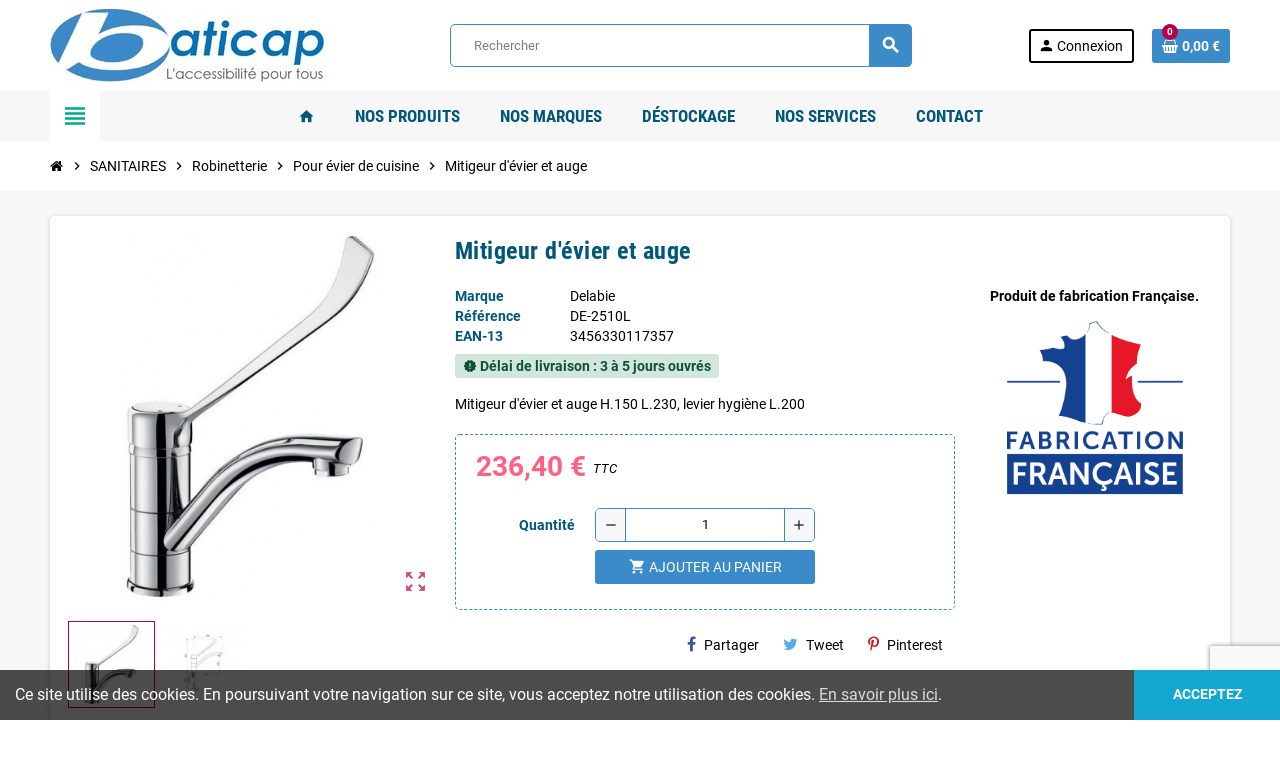

--- FILE ---
content_type: text/html; charset=utf-8
request_url: https://baticap.shop/l-accessibilite-pour-tous/sanitaires-accessibilite-erp-pmr-habitat/robinetterie-sanitaires-accessibilite-erp-habitat-pmr/pour-evier-de-cuisine/51-mitigeur-evier-auge-levier-hygiene-pmr-accessibilite
body_size: 25200
content:
<!doctype html>
<html lang="fr-FR">
  <head>
    
      
  <meta charset="utf-8">
  <meta name="theme-color" content="#f9f2e8">


  <meta http-equiv="x-ua-compatible" content="ie=edge">



  <title>Mitigeur d&#039;évier et auge</title>
  
    
  
  <meta name="description" content="Mitigeur d&#039;évier et auge H.150 L.230, levier hygiène L.200">
  <meta name="keywords" content="mitigeur-à-douchette-extractible-levier-hygiène-coudé">
      <meta name="robots" content="index, follow">
        <link rel="canonical" href="https://baticap.shop/l-accessibilite-pour-tous/sanitaires-accessibilite-erp-pmr-habitat/robinetterie-sanitaires-accessibilite-erp-habitat-pmr/pour-evier-de-cuisine/51-mitigeur-evier-auge-levier-hygiene-pmr-accessibilite">
    
                

  
    <script type="application/ld+json">
  {
    "@context": "https://schema.org",
    "@type": "Organization",
    "name" : "Baticap",
          "logo": {
        "@type": "ImageObject",
        "url":"https://baticap.shop/img/prestashop-logo-1574779720.jpg"
      },
        "url" : "https://baticap.shop/"
  }
</script>

<script type="application/ld+json">
  {
    "@context": "https://schema.org",
    "@type": "WebPage",
    "isPartOf": {
      "@type": "WebSite",
      "url":  "https://baticap.shop/",
      "name": "Baticap"
    },
    "name": "Mitigeur d&#039;évier et auge",
    "url":  "https://baticap.shop/l-accessibilite-pour-tous/sanitaires-accessibilite-erp-pmr-habitat/robinetterie-sanitaires-accessibilite-erp-habitat-pmr/pour-evier-de-cuisine/51-mitigeur-evier-auge-levier-hygiene-pmr-accessibilite"
  }
</script>


  <script type="application/ld+json">
    {
      "@context": "https://schema.org",
      "@type": "BreadcrumbList",
      "itemListElement": [
                  {
            "@type": "ListItem",
            "position": 1,
            "name": "Accueil",
            "item": "https://baticap.shop/"
          },                  {
            "@type": "ListItem",
            "position": 2,
            "name": "SANITAIRES",
            "item": "https://baticap.shop/l-accessibilite-pour-tous/8/sanitaires-accessibilite-erp-pmr-habitat"
          },                  {
            "@type": "ListItem",
            "position": 3,
            "name": "Robinetterie",
            "item": "https://baticap.shop/l-accessibilite-pour-tous/12/robinetterie-sanitaires-accessibilite-erp-habitat-pmr"
          },                  {
            "@type": "ListItem",
            "position": 4,
            "name": "Pour évier de cuisine",
            "item": "https://baticap.shop/l-accessibilite-pour-tous/81/pour-evier-de-cuisine"
          },                  {
            "@type": "ListItem",
            "position": 5,
            "name": "Mitigeur d&#039;évier et auge",
            "item": "https://baticap.shop/l-accessibilite-pour-tous/sanitaires-accessibilite-erp-pmr-habitat/robinetterie-sanitaires-accessibilite-erp-habitat-pmr/pour-evier-de-cuisine/51-mitigeur-evier-auge-levier-hygiene-pmr-accessibilite"
          }              ]
    }
  </script>
  
  
  
      <script type="application/ld+json">
  {
    "@context": "https://schema.org/",
    "@type": "Product",
    "name": "Mitigeur d&#039;évier et auge",
    "description": "Mitigeur d&#039;évier et auge H.150 L.230, levier hygiène L.200",
    "category": "Pour évier de cuisine",
    "image" :"https://baticap.shop/1977-home_default/mitigeur-evier-auge-levier-hygiene-pmr-accessibilite.jpg",    "sku": "DE-2510L",
    "mpn": "DE-2510L"
    ,"gtin13": "3456330117357"
        ,
    "brand": {
      "@type": "Brand",
      "name": "Delabie"
    }
            ,
    "weight": {
        "@context": "https://schema.org",
        "@type": "QuantitativeValue",
        "value": "2.000000",
        "unitCode": "kg"
    }
        ,
    "offers": {
      "@type": "Offer",
      "priceCurrency": "EUR",
      "name": "Mitigeur d&#039;évier et auge",
      "price": "236.4",
      "url": "https://baticap.shop/l-accessibilite-pour-tous/sanitaires-accessibilite-erp-pmr-habitat/robinetterie-sanitaires-accessibilite-erp-habitat-pmr/pour-evier-de-cuisine/51-mitigeur-evier-auge-levier-hygiene-pmr-accessibilite",
      "priceValidUntil": "2026-02-04",
              "image": ["https://baticap.shop/1977-large_default/mitigeur-evier-auge-levier-hygiene-pmr-accessibilite.jpg","https://baticap.shop/101-large_default/mitigeur-evier-auge-levier-hygiene-pmr-accessibilite.jpg"],
            "sku": "DE-2510L",
      "mpn": "DE-2510L",
      "gtin13": "3456330117357",                  "availability": "https://schema.org/PreOrder",
      "seller": {
        "@type": "Organization",
        "name": "Baticap"
      }
    }
      }
</script>
  
  
    
  

  
    <meta property="og:title" content="Mitigeur d&#039;évier et auge" />
    <meta property="og:description" content="Mitigeur d&#039;évier et auge H.150 L.230, levier hygiène L.200" />
    <meta property="og:url" content="https://baticap.shop/l-accessibilite-pour-tous/sanitaires-accessibilite-erp-pmr-habitat/robinetterie-sanitaires-accessibilite-erp-habitat-pmr/pour-evier-de-cuisine/51-mitigeur-evier-auge-levier-hygiene-pmr-accessibilite" />
    <meta property="og:site_name" content="Baticap" />
      



  <meta name="viewport" content="width=device-width, initial-scale=1, shrink-to-fit=no, maximum-scale=5">



  <link rel="icon" type="image/vnd.microsoft.icon" href="https://baticap.shop/img/favicon.ico?1574779720">
  <link rel="shortcut icon" type="image/x-icon" href="https://baticap.shop/img/favicon.ico?1574779720">



            
    <link rel="preload" href="https://baticap.shop/themes/ZOneTheme/assets/fonts/cca377.woff" as="font" type="font/woff" crossorigin>
  <link rel="preload" href="https://baticap.shop/themes/ZOneTheme/assets/fonts/b5a0a0.woff" as="font" type="font/woff" crossorigin>
  <link rel="preload" href="https://baticap.shop/themes/ZOneTheme/assets/fonts/cff684.woff2" as="font" type="font/woff2" crossorigin>
  <link rel="preload" href="https://baticap.shop/themes/ZOneTheme/assets/fonts/b1ea34.woff" as="font" type="font/woff" crossorigin>
  <link rel="preload" href="https://baticap.shop/themes/ZOneTheme/assets/fonts/20fd17.woff2" as="font" type="font/woff2" crossorigin>
  <link rel="preload" href="https://baticap.shop/themes/ZOneTheme/assets/fonts/63782d.woff" as="font" type="font/woff" crossorigin>
  <link rel="preload" href="https://baticap.shop/themes/ZOneTheme/assets/fonts/657e60.woff" as="font" type="font/woff" crossorigin>



    <link rel="stylesheet" href="https://baticap.shop/themes/ZOneTheme/assets/cache/theme-7108dc365.css" type="text/css" media="all">




    <script type="text/javascript">
        var order_button_content = "Cr\u00e9er un devis";
        var prestashop = {"cart":{"products":[],"totals":{"total":{"type":"total","label":"Total","amount":0,"value":"0,00\u00a0\u20ac"},"total_including_tax":{"type":"total","label":"Total TTC","amount":0,"value":"0,00\u00a0\u20ac"},"total_excluding_tax":{"type":"total","label":"Total HT :","amount":0,"value":"0,00\u00a0\u20ac"}},"subtotals":{"products":{"type":"products","label":"Sous-total","amount":0,"value":"0,00\u00a0\u20ac"},"discounts":null,"shipping":{"type":"shipping","label":"Livraison","amount":0,"value":""},"tax":{"type":"tax","label":"Taxes incluses","amount":0,"value":"0,00\u00a0\u20ac"}},"products_count":0,"summary_string":"0 articles","vouchers":{"allowed":1,"added":[]},"discounts":[],"minimalPurchase":0,"minimalPurchaseRequired":""},"currency":{"id":1,"name":"Euro","iso_code":"EUR","iso_code_num":"978","sign":"\u20ac"},"customer":{"lastname":null,"firstname":null,"email":null,"birthday":null,"newsletter":null,"newsletter_date_add":null,"optin":null,"website":null,"company":null,"siret":null,"ape":null,"is_logged":false,"gender":{"type":null,"name":null},"addresses":[]},"language":{"name":"Fran\u00e7ais (French)","iso_code":"fr","locale":"fr-FR","language_code":"fr-fr","is_rtl":"0","date_format_lite":"d\/m\/Y","date_format_full":"d\/m\/Y H:i:s","id":1},"page":{"title":"","canonical":"https:\/\/baticap.shop\/l-accessibilite-pour-tous\/sanitaires-accessibilite-erp-pmr-habitat\/robinetterie-sanitaires-accessibilite-erp-habitat-pmr\/pour-evier-de-cuisine\/51-mitigeur-evier-auge-levier-hygiene-pmr-accessibilite","meta":{"title":"Mitigeur d'\u00e9vier et auge","description":"Mitigeur d'\u00e9vier et auge H.150 L.230, levier hygi\u00e8ne L.200","keywords":"mitigeur-\u00e0-douchette-extractible-levier-hygi\u00e8ne-coud\u00e9","robots":"index"},"page_name":"product","body_classes":{"lang-fr":true,"lang-rtl":false,"country-FR":true,"currency-EUR":true,"layout-full-width":true,"page-product":true,"tax-display-enabled":true,"product-id-51":true,"product-Mitigeur d'\u00e9vier et auge":true,"product-id-category-81":true,"product-id-manufacturer-6":true,"product-id-supplier-12":true,"product-available-for-order":true},"admin_notifications":[]},"shop":{"name":"Baticap","logo":"https:\/\/baticap.shop\/img\/prestashop-logo-1574779720.jpg","stores_icon":"https:\/\/baticap.shop\/img\/logo_stores.png","favicon":"https:\/\/baticap.shop\/img\/favicon.ico"},"urls":{"base_url":"https:\/\/baticap.shop\/","current_url":"https:\/\/baticap.shop\/l-accessibilite-pour-tous\/sanitaires-accessibilite-erp-pmr-habitat\/robinetterie-sanitaires-accessibilite-erp-habitat-pmr\/pour-evier-de-cuisine\/51-mitigeur-evier-auge-levier-hygiene-pmr-accessibilite","shop_domain_url":"https:\/\/baticap.shop","img_ps_url":"https:\/\/baticap.shop\/img\/","img_cat_url":"https:\/\/baticap.shop\/img\/c\/","img_lang_url":"https:\/\/baticap.shop\/img\/l\/","img_prod_url":"https:\/\/baticap.shop\/img\/p\/","img_manu_url":"https:\/\/baticap.shop\/img\/m\/","img_sup_url":"https:\/\/baticap.shop\/img\/su\/","img_ship_url":"https:\/\/baticap.shop\/img\/s\/","img_store_url":"https:\/\/baticap.shop\/img\/st\/","img_col_url":"https:\/\/baticap.shop\/img\/co\/","img_url":"https:\/\/baticap.shop\/themes\/ZOneTheme\/assets\/img\/","css_url":"https:\/\/baticap.shop\/themes\/ZOneTheme\/assets\/css\/","js_url":"https:\/\/baticap.shop\/themes\/ZOneTheme\/assets\/js\/","pic_url":"https:\/\/baticap.shop\/upload\/","pages":{"address":"https:\/\/baticap.shop\/adresse","addresses":"https:\/\/baticap.shop\/adresses","authentication":"https:\/\/baticap.shop\/connexion","cart":"https:\/\/baticap.shop\/panier","category":"https:\/\/baticap.shop\/index.php?controller=category","cms":"https:\/\/baticap.shop\/index.php?controller=cms","contact":"https:\/\/baticap.shop\/nous-contacter","discount":"https:\/\/baticap.shop\/reduction","guest_tracking":"https:\/\/baticap.shop\/suivi-commande-invite","history":"https:\/\/baticap.shop\/historique-commandes","identity":"https:\/\/baticap.shop\/identite","index":"https:\/\/baticap.shop\/","my_account":"https:\/\/baticap.shop\/mon-compte","order_confirmation":"https:\/\/baticap.shop\/confirmation-commande","order_detail":"https:\/\/baticap.shop\/index.php?controller=order-detail","order_follow":"https:\/\/baticap.shop\/suivi-commande","order":"https:\/\/baticap.shop\/commande","order_return":"https:\/\/baticap.shop\/index.php?controller=order-return","order_slip":"https:\/\/baticap.shop\/avoirs","pagenotfound":"https:\/\/baticap.shop\/page-introuvable","password":"https:\/\/baticap.shop\/recuperation-mot-de-passe","pdf_invoice":"https:\/\/baticap.shop\/index.php?controller=pdf-invoice","pdf_order_return":"https:\/\/baticap.shop\/index.php?controller=pdf-order-return","pdf_order_slip":"https:\/\/baticap.shop\/index.php?controller=pdf-order-slip","prices_drop":"https:\/\/baticap.shop\/promotions","product":"https:\/\/baticap.shop\/index.php?controller=product","search":"https:\/\/baticap.shop\/recherche","sitemap":"https:\/\/baticap.shop\/plan du site","stores":"https:\/\/baticap.shop\/magasins","supplier":"https:\/\/baticap.shop\/fournisseur","register":"https:\/\/baticap.shop\/connexion?create_account=1","order_login":"https:\/\/baticap.shop\/commande?login=1"},"alternative_langs":[],"theme_assets":"\/themes\/ZOneTheme\/assets\/","actions":{"logout":"https:\/\/baticap.shop\/?mylogout="},"no_picture_image":{"bySize":{"cart_default":{"url":"https:\/\/baticap.shop\/img\/p\/fr-default-cart_default.jpg","width":90,"height":90},"small_default":{"url":"https:\/\/baticap.shop\/img\/p\/fr-default-small_default.jpg","width":90,"height":90},"home_default":{"url":"https:\/\/baticap.shop\/img\/p\/fr-default-home_default.jpg","width":280,"height":280},"medium_default":{"url":"https:\/\/baticap.shop\/img\/p\/fr-default-medium_default.jpg","width":400,"height":400},"large_default":{"url":"https:\/\/baticap.shop\/img\/p\/fr-default-large_default.jpg","width":800,"height":800}},"small":{"url":"https:\/\/baticap.shop\/img\/p\/fr-default-cart_default.jpg","width":90,"height":90},"medium":{"url":"https:\/\/baticap.shop\/img\/p\/fr-default-home_default.jpg","width":280,"height":280},"large":{"url":"https:\/\/baticap.shop\/img\/p\/fr-default-large_default.jpg","width":800,"height":800},"legend":""}},"configuration":{"display_taxes_label":true,"display_prices_tax_incl":true,"is_catalog":false,"show_prices":true,"opt_in":{"partner":false},"quantity_discount":{"type":"discount","label":"Remise sur prix unitaire"},"voucher_enabled":1,"return_enabled":1},"field_required":[],"breadcrumb":{"links":[{"title":"Accueil","url":"https:\/\/baticap.shop\/"},{"title":"SANITAIRES","url":"https:\/\/baticap.shop\/l-accessibilite-pour-tous\/8\/sanitaires-accessibilite-erp-pmr-habitat"},{"title":"Robinetterie","url":"https:\/\/baticap.shop\/l-accessibilite-pour-tous\/12\/robinetterie-sanitaires-accessibilite-erp-habitat-pmr"},{"title":"Pour \u00e9vier de cuisine","url":"https:\/\/baticap.shop\/l-accessibilite-pour-tous\/81\/pour-evier-de-cuisine"},{"title":"Mitigeur d'\u00e9vier et auge","url":"https:\/\/baticap.shop\/l-accessibilite-pour-tous\/sanitaires-accessibilite-erp-pmr-habitat\/robinetterie-sanitaires-accessibilite-erp-habitat-pmr\/pour-evier-de-cuisine\/51-mitigeur-evier-auge-levier-hygiene-pmr-accessibilite"}],"count":5},"link":{"protocol_link":"https:\/\/","protocol_content":"https:\/\/"},"time":1768932550,"static_token":"23d6ea4eaadfa1ad421006e3aeb8426d","token":"3988271df607df3c87500341c70b78a7","debug":false,"modules":{"zonethememanager":{"progress_bar":0,"boxed_layout":false,"lazy_loading":true,"sidebar_cart":0,"sidebar_navigation":1,"product_countdown":1,"svg_logo":false,"svg_width":"150px","sticky_menu":1,"sticky_mobile":0,"mobile_megamenu":false,"product_quickview":1,"product_addtocart":1,"product_details":1,"product_grid_columns":4,"body_classes":"no-customer-address","is_mobile":false,"product_grid_desc":0,"product_grid_available":0,"product_grid_colors":0,"cat_image":1,"cat_description":1,"cat_expand_desc":1,"cat_subcategories":1,"cat_default_view":"grid","product_info_layout":"tabs","product_qty_add_inline":false,"product_actions_position":false,"product_image_zoom":0,"product_attr_combinations":false,"product_attr_swatches":false,"product_attr_default":true,"checkout_login_first":1,"is_quickview":false,"ps_legalcompliance_spl":false,"enabled_pm_advancedsearch4":false,"psDimensionUnit":"cm"}}};
        var psemailsubscription_subscription = "https:\/\/baticap.shop\/modules\/ps_emailsubscription\/subscription";
        var varBreadcrumbLinks = ["https:\/\/baticap.shop\/","https:\/\/baticap.shop\/l-accessibilite-pour-tous\/8\/sanitaires-accessibilite-erp-pmr-habitat","https:\/\/baticap.shop\/l-accessibilite-pour-tous\/12\/robinetterie-sanitaires-accessibilite-erp-habitat-pmr","https:\/\/baticap.shop\/l-accessibilite-pour-tous\/81\/pour-evier-de-cuisine","https:\/\/baticap.shop\/l-accessibilite-pour-tous\/sanitaires-accessibilite-erp-pmr-habitat\/robinetterie-sanitaires-accessibilite-erp-habitat-pmr\/pour-evier-de-cuisine\/51-mitigeur-evier-auge-levier-hygiene-pmr-accessibilite"];
        var varCategoryTreeController = "https:\/\/baticap.shop\/modules\/zonethememanager\/categoryTree";
        var varGetFinalDateController = "https:\/\/baticap.shop\/modules\/zonethememanager\/getFinalDate";
        var varGetFinalDateMiniatureController = "https:\/\/baticap.shop\/modules\/zonethememanager\/getFinalDateMiniature";
        var varMenuDropdownContentController = "https:\/\/baticap.shop\/modules\/zonemegamenu\/menuDropdownContent";
        var varPSAjaxCart = 1;
        var varProductCommentGradeController = "https:\/\/baticap.shop\/modules\/zonethememanager\/CommentGrade";
      </script>





  
<style type="text/css">pre, .form-control, .form-control:focus, .input-group-text, .custom-select, .custom-file-label, .custom-file-label:after, body, .btn-teriary, .btn.btn-teriary, .ui-autocomplete.ui-menu .ui-menu-item a, .dropdown select, .dropdown-item, .anav-top, .aone-popupnewsletter {color: #000000} select.form-control:focus::-ms-value, .custom-select:focus::-ms-value {color: #000000} h1, h2, h3, h4, h5, h6, .h1, .h2, .h3, .h4, .h5, .h6, .title-block, .column-title, .typo .column-title, .column-title a, .typo .column-title a, .page-heading, .page-subheading, .nav-tabs .nav-item .nav-link.active:focus, .nav-tabs .nav-item .nav-link.active:hover, .aone-tabs .dot-line-tabs .dot-line, label, .label, .nav-item .nav-link, .nav-item .nav-link.active, .product-name, .product-accordions .panel .panel-heading .panel-title a, .anav-top .amenu-link, #footer .footer-main .h4, .banner1 span:not(.btn) {color: #005779} a, .btn-outline-primary, .btn-outline-primary.disabled, .btn-outline-primary:disabled, .btn-link, .page-link, .text-primary, .products-selection .total-products p, .products-selection .products-sort-order .product-display .display-select .selected, #header .left-nav-trigger .left-nav-icon, #footer .footer-about-us .fa, #footer .footer-about-us .material-icons, .feature .material-icons, .feature .fa, .feature2 a:hover {color: #00a788} .btn-primary, .btn-primary.disabled, .btn-primary:disabled, .btn-outline-primary:hover, .btn-outline-primary:not(:disabled):not(.disabled):active, .btn-outline-primary:not(:disabled):not(.disabled).active, .show > .btn-outline-primary.dropdown-toggle, .nav-pills .nav-link.active, .nav-pills .show > .nav-link, .page-item.active .page-link, .badge-primary, .progress-bar, .list-group-item.active, .bg-primary, .btn.btn-primary, .btn.btn-primary.disabled, .btn.btn-primary:disabled, .group-span-filestyle .btn-default, .group-span-filestyle .bootstrap-touchspin .btn-touchspin, .bootstrap-touchspin .group-span-filestyle .btn-touchspin, .pagination .page-list .current a, .add-to-cart, .add-to-cart.disabled, .add-to-cart:disabled, .sidebar-currency .currency-list .current .dropdown-item, .sidebar-language .language-list .current .dropdown-item, .pace .pace-progress, .pace-bounce .pace-activity, #header .mobile-header-version .mobile-menu-icon, .banner3:hover, #product-comments-list-pagination ul li.active span {background-color: #00a788} .btn-primary, .btn-primary.disabled, .btn-primary:disabled, .btn-outline-primary, .btn-outline-primary:hover, .btn-outline-primary:not(:disabled):not(.disabled):active, .btn-outline-primary:not(:disabled):not(.disabled).active, .show > .btn-outline-primary.dropdown-toggle, .page-item.active .page-link, .list-group-item.active, .border-primary, .product-combinations .combination-item.active .switch-cbnt, .product-swatches .swatches-list > li.selected > span, .pace .pace-activity {border-color: #00a788} .btn-primary:hover, .btn-primary:focus, .btn.btn-primary:hover, .btn-primary:not(:disabled):not(.disabled):active, .btn-primary:not(:disabled):not(.disabled).active, .btn.btn-primary:not(:disabled):not(.disabled):active, .btn.btn-primary:not(:disabled):not(.disabled).active, .add-to-cart:hover, .add-to-cart:not(:disabled):not(.disabled):active, .add-to-cart:not(:disabled):not(.disabled).active {background-color: #00745e} a:hover, .btn-link:hover, .page-link:hover, .btn-teriary:hover, .btn.btn-teriary:hover, .ui-autocomplete.ui-menu .ui-menu-item .ui-state-focus, .ui-autocomplete.ui-menu .ui-menu-item .ui-state-hover, .dropdown .expand-more:hover, .dropdown a.expand-more:hover, .dropdown-item:hover, .dropdown-item:focus, .checkout-step-order .step-part .edit, .checkout-step-order .step-part.current .part-icon, .checkout-step-order .step-part.current.reachable.complete .part-icon, .page-my-account #content .links a:hover, .active-filters .filter-block .material-icons, .product-price, .price-total, .product-name a:hover, a.product-name:hover, .product-list .product-miniature .grid-hover-btn a, .product-list .product-miniature .grid-hover-btn button, .wishlist-button-add.wishlist-button-product, .main-product-details .product-cover .layer .zoom-in, #product-modal .arrows, .cart-items-review .product-line-grid .product-prices .qty, .st-menu-close:hover, .aone-slideshow .nivoSlider .nivo-directionNav .nivo-prevNav, .aone-slideshow .nivoSlider .nivo-directionNav .nivo-nextNav, #header .left-nav-trigger .left-nav-icon:hover, .feature a:hover, .feature2 .material-icons, .feature2 .fa, .icon-link:hover {color: #b30049} .custom-checkbox input[type="checkbox"]:hover + .check-shape, .custom-radio input[type="radio"]:hover + .check-shape, .custom-checkbox input[type="checkbox"]:checked + .check-shape, .custom-radio input[type="radio"]:checked + .check-shape, .custom-checkbox .check-shape.color .check-circle, .custom-radio .check-shape.color .check-circle, .category-tree > ul > li > a:hover:before, .main-product-details .product-images li.thumb-container .thumb.selected, .product-swatches .swatches-list > li.selected > span.color .check-circle, #product-modal .product-images img.selected, .anav-top .acategory-content .category-subs li a:hover:before, .aone-slideshow .nivoSlider .nivo-controlNav a.active, .banner2 a:before {border-color: #b30049} .custom-checkbox input[type="checkbox"]:checked + .check-shape, .custom-radio input[type="radio"]:checked + .check-shape, .category-tree > ul > li > a:hover:before, .discount-percentage, .discount-amount, .product-flags .product-flag.discount span, .product-flags .product-flag.on-sale span, .add-to-cart.added:after, .main-product-details .scroll-box-arrows .left, .main-product-details .scroll-box-arrows .right, .cart-preview .cart-header .cart-products-count, .slick-prev, .slick-next, .slick-dots li button, .anav-top .acategory-content .category-subs li a:hover:before, .aone-slideshow .nivoSlider .nivo-controlNav a, .aone-popupnewsletter button.close, #header .sticky-icon-cart .cart-products-count, #scrollTopButton .scroll-button, .typoImageSlider .scrollArrows .left, .typoImageSlider .scrollArrows .right {background-color: #b30049} .img-thumbnail, .table-bordered, .table-bordered th, .table-bordered td, .table .thead-light th, .form-control, .form-control:focus, .input-group-text, .custom-select, .custom-select:focus, .custom-file-label, .border, .table-dark th, .table-dark td, .table-dark thead th, .table-dark tbody + tbody, .table .thead-dark th, hr, .column-block, .light-box-bg, .card, .bootstrap-touchspin input.form-control, .bootstrap-touchspin .btn-touchspin, .custom-checkbox .check-shape, .custom-radio .check-shape, .ui-autocomplete.ui-widget-content, .dropdown-menu, .products-selection .products-sort-order .product-display .display-select, .category-tree > ul > li > a:before, .category-tree .category-sub-menu > ul > li:before, .category-tree .category-sub-menu > ul > li:after, #search_filters .facet .facet-dropdown .select-title, .main-product-details .product-customization .product-customization-wrapper, .main-product-details .product-pack .pack-product-quantity, .product-combinations .combination-item, .product-swatches .swatches-list > li:hover > span, .product-quantity-touchspin .input-group, .product-accordions, .product-tabs .nav-tabs .nav-item .nav-link.active, .anav-top .acategory-content .category-subs li a:before, .feature, .feature2, .search-widget form input[type="text"], .footer-right .block-newsletter .form-control {border-color: #3A8BC8} .table th, .table td, .table tbody + tbody, .modal-footer, .border-top, .modal-footer, #search_filters .facet + .facet, .product-list .thumbnail-top .product-miniature + .product-miniature, .product-list .thumbnail-left .product-miniature + .product-miniature, .product-accordions .panel, .sidebar-search, .cart-preview .cart-product-line + .cart-product-line, .cart-preview .cart-bottom, .sidebar-currency, .sidebar-language, .user-info .dropdown-customer-account-links .logout, .sidebar-account, .sidebar-header-phone, .sidebar-menu, #mobile-amegamenu {border-top-color: #3A8BC8} .table thead th, .modal-header, .border-bottom, .column-title, .typo .column-title, .modal-header, .table thead th, .cart-preview .cart-title {border-bottom-color: #3A8BC8} .border-right {border-right-color: #3A8BC8} .border-left, .typo blockquote, .typo .blockquote {border-left-color: #3A8BC8} .input-group .input-group-btn > .btn, .main-product-details .product-customization .custom-file button, .product-quantity-touchspin .input-group .input-group-btn > .btn:hover {background-color: #3A8BC8} .img-thumbnail, .zoomContainer .zoomWindow, .sitemap .category-sitemap .tree > li > ul.nested > li > ul.nested, .ui-autocomplete.ui-menu .search-menu-item .search-item .cover img {border-color: #76aed9} .checkout-step-display .delivery-option:before, #checkout-addresses-step .address-item .address-footer, #checkout-delivery-step .order-options, .page-addresses .address .address-footer, .page-order-detail #order-history .history-lines .history-line + .history-line, .page-order-detail .order-items .order-item + .order-item, .page-order-detail .shipping-lines .shipping-line + .shipping-line, .credit-slips .credit-slip + .credit-slip, .order-returns .order-return + .order-return, .main-product-details .product-pack .pack-product-item + .pack-product-item, .cart-items .cart-item + .cart-item, .cart-summary .cart-item + .cart-item, .customization-modal .product-customization-line + .product-customization-line, .sitemap .category-sitemap .tree > li > ul.nested > li > ul.nested > li > a:before, .my-mail-alerts .mail-alert-line + .mail-alert-line, .product-comment-list-item + .product-comment-list-item {border-top-color: #76aed9} .page-order-detail .messages .message, #checkout-payment-step .payment-option, #checkout-payment-step .additional-information {border-bottom-color: #76aed9} .anav-top .amenu-link {color: #005779} .anav-mobile .amenu-link .mobile-toggle-plus .caret-down-icon {border-top-color: #005779} .anav-mobile .amenu-link .mobile-toggle-plus .caret-down-icon {border-bottom-color: #005779} .anav-top .amenu-item:hover .amenu-link, .anav-top .amenu-link:hover {color: #005779} #footer, #footer .label, #footer label {color: #000000} #footer .footer-main .h4, #footer .footer-about-us .fa, #footer .footer-about-us .material-icons {color: #005779} .icon-link:hover, .checkout-step-order .step-part .edit, .active-filters .filter-block .material-icons, .product-list .product-miniature .grid-hover-btn a, .product-list .product-miniature .grid-hover-btn button, .wishlist-button-add.wishlist-button-product, .main-product-details .product-cover .layer .zoom-in, #product-modal .arrows, .st-menu-close:hover, .aone-slideshow .nivoSlider .nivo-directionNav .nivo-prevNav, .aone-slideshow .nivoSlider .nivo-directionNav .nivo-nextNav {color: #b30049} .add-to-cart.added:after, .main-product-details .scroll-box-arrows .left, .main-product-details .scroll-box-arrows .right, .slick-prev, .slick-next, .slick-dots li button, .aone-slideshow .nivoSlider .nivo-controlNav a, .aone-popupnewsletter button.close, #scrollTopButton .scroll-button, .typoImageSlider .scrollArrows .left, .typoImageSlider .scrollArrows .right {background-color: #b30049} .aone-slideshow .nivoSlider .nivo-controlNav a.active {border-color: #b30049} .btn-primary, .btn-primary.disabled, .btn-primary:disabled, .btn.btn-primary, .btn.btn-primary.disabled, .btn.btn-primary:disabled, .add-to-cart, .add-to-cart.disabled, .add-to-cart:disabled, #header .mobile-header-version .mobile-menu-icon {background-color: #3A8BC8} .btn-primary, .btn-primary.disabled, .btn-primary:disabled {border-color: #3A8BC8} .btn-primary:hover, .btn-primary:focus, .btn.btn-primary:hover, .btn-primary:not(:disabled):not(.disabled):active, .btn-primary:not(:disabled):not(.disabled).active, .btn.btn-primary:not(:disabled):not(.disabled):active, .btn.btn-primary:not(:disabled):not(.disabled).active, .add-to-cart:hover, .add-to-cart:not(:disabled):not(.disabled):active, .add-to-cart:not(:disabled):not(.disabled).active {background-color: #2d70a2} h1, h2, h3, h4, h5, h6, .h1, .h2, .h3, .h4, .h5, .h6, .title-block, .column-title, .typo .column-title, .column-title a, .typo .column-title a, .page-heading, .page-subheading, .nav-tabs .nav-item .nav-link.active:focus, .nav-tabs .nav-item .nav-link.active:hover, .nav-item .nav-link, .nav-item .nav-link.active, .product-accordions .panel .panel-heading .panel-title a, .banner1 span:not(.btn) {color: #005779} .background-for-title .title-block, .background-for-title .column-title, .background-for-title .column-title a, .background-for-title .typo .column-title, .background-for-title .aone-tabs .nav-tabs .nav-item .nav-link, .background-for-title .product-tabs .nav-tabs .nav-item .nav-link, .background-for-title .product-accordions .panel .panel-heading a, .background-for-title .st-menu-title, .background-for-title .cart-preview .cart-title {color: #000000} .product-name {color: #000000} .product-price, .price-total {color: #fd6282} .regular-price {color: #000000} body {font-size: 14px} </style>

<style type="text/css">#header .header-logo svg, #header .header-logo img {
  max-height: 73px;
}
#header .header-nav {
  display: none;
}
.main-product-details .product-prices {
  margin-bottom: 20px;
}</style>

<script type="application/ld+json">{"@context":"https:\/\/schema.org\/","@type":"Product","sku":"DE-2510L","mpn":"51","name":"Mitigeur d&#039;évier et auge","description":" Mitigeur d&#039;évier et auge H.150 L.230, levier hygiène L.200 ","releaseDate":"2016-10-27 18:09:56","brand":{"@type":"Thing","name":"Delabie"},"url":"https://baticap.shop/l-accessibilite-pour-tous/sanitaires-accessibilite-erp-pmr-habitat/robinetterie-sanitaires-accessibilite-erp-habitat-pmr/pour-evier-de-cuisine/51-mitigeur-evier-auge-levier-hygiene-pmr-accessibilite","category":"Pour évier de cuisine","image":{"@type":"ImageObject","url":"baticap.shop/1977-large_default/mitigeur-evier-auge-levier-hygiene-pmr-accessibilite.jpg","width":1024,"height":680},"offers":{"@type":"Offer","price":"236.4","priceCurrency":"EUR","availability":"https:\/\/schema.org\/InStock","itemCondition":"NewCondition","seller":{"@type":"Organization","@id":"https://baticap.shop/","name":"Baticap","url":"https://baticap.shop/","logo":"https://baticap.shop//img/prestashop-logo-1574779720.jpg"},"url":"https://baticap.shop/l-accessibilite-pour-tous/sanitaires-accessibilite-erp-pmr-habitat/robinetterie-sanitaires-accessibilite-erp-habitat-pmr/pour-evier-de-cuisine/51-mitigeur-evier-auge-levier-hygiene-pmr-accessibilite","priceValidUntil":"2026-12-31"}}</script>

<link rel="preconnect" href="https://analytics.twitter.com">
<link rel="preconnect" href="https://t.co">
<link rel="preconnect" href="https://stats.g.doubleclick.net">
<link rel="preconnect" href="https://www.google-analytics.com">
<link rel="preconnect" href="https://www.googleadservices.com">
<link rel="preconnect" href="https://sjs.bizographics.com">
<link rel="preconnect" href="https://www.google.com">
<link rel="preconnect" href="https://www.facebook.com">
<link rel="preconnect" href="https://www.google.fr">
<link rel="preconnect" href="https://googleads.g.doubleclick.net">
<link rel="preconnect" href="https://static.ads-twitter.com">
<link rel="preconnect" href="https://connect.facebook.net">
<link rel="preconnect" href="https://www.googletagmanager.com">
<link rel="preconnect" href="https://px.ads.linkedin.com">
<meta name="reply-to" content="contact@baticap.shop">
<meta name="identifier-url" content="baticap.shop">
<meta name="copyright" content="Copyright &copy;2026 Baticap">
    
    <!-- Global Site Tag (gtag.js) - Google Analytics -->
    <script>
      window.dataLayer = window.dataLayer || [];
      function gtag(){dataLayer.push(arguments);}
      gtag('js', new Date());
      gtag('config', 'UA-113333000-1');
    </script>
    
    <meta name="google-site-verification" content="CNh6YQuc8lP38MN352IP72WqdoJZ5E6LOhUuHMB6EV8">
        <meta property="og:title" content="Mitigeur d&#039;évier et auge" />
            <meta property="og:type" content="product" />
            <meta property="og:image" content="baticap.shop/1977-large_default/mitigeur-evier-auge-levier-hygiene-pmr-accessibilite.jpg" />
        <meta property="og:site_name" content="Baticap" />
        <meta property="og:description" content="Mitigeur d&#039;évier et auge H.150 L.230, levier hygiène L.200" />
            <meta property="product:pretax_price:amount" content="197">
    <meta property="product:pretax_price:currency" content="EUR">
    <meta property="product:pretax_price:amount" content="236,40 €">
    <meta property="product:weight:value" content="2.000000">
    <meta property="product:weight:units" content="kg">
        <script>
    var googlecaptchasitekey = "6LfZ4s8ZAAAAAAFOS6TD1bY60P1EsFsYavHUE7lj";
</script>




    
  <meta property="og:type" content="product">
      <meta property="og:image" content="https://baticap.shop/1977-large_default/mitigeur-evier-auge-levier-hygiene-pmr-accessibilite.jpg">
  
      <meta property="product:pretax_price:amount" content="197">
    <meta property="product:pretax_price:currency" content="EUR">
    <meta property="product:price:amount" content="236.4">
    <meta property="product:price:currency" content="EUR">
        <meta property="product:weight:value" content="2.000000">
    <meta property="product:weight:units" content="kg">
  
  </head>

  <body id="product"
    class="st-wrapper lang-fr country-fr currency-eur layout-full-width page-product tax-display-enabled product-id-51 product-mitigeur-d-evier-et-auge product-id-category-81 product-id-manufacturer-6 product-id-supplier-12 product-available-for-order
    no-customer-address    "
  >
    
      
    

    
        <div class="st-menu st-effect-left" data-st-menu>
    <div class="st-menu-close d-flex" data-close-st-menu><i class="material-icons">close</i></div>
    <div class="st-menu-title h4">
      Menu
    </div>

          <div class="js-sidebar-category-tree sidebar-menu">
  <div class="waiting-load-categories"></div>
</div>
    
    <div id="js-header-phone-sidebar" class="sidebar-header-phone js-hidden"></div>
    <div id="js-account-sidebar" class="sidebar-account text-center user-info js-hidden"></div>
    <div id="js-language-sidebar" class="sidebar-language js-hidden"></div>
    <div id="js-left-currency-sidebar" class="sidebar-currency js-hidden"></div>
  </div>
    

    <main id="page" class="st-pusher ">

      
              

      <header id="header">
        
          
  <!-- desktop header -->
  <div class="desktop-header-version">
    
      <div class="header-banner clearfix">
        

      </div>
    

    
      <div class="header-nav clearfix">
        <div class="container">
          <div class="header-nav-wrapper d-flex align-items-center justify-content-between">
            <div class="left-nav d-flex">
              <div class="header-phone js-header-phone-source">
	<div class="category-tree sidebar-category-tree js-sidebar-categories">
<ul style="list-style: none; list-style-position: outside;">
<li style="margin-left: -45px; margin-right: 100px;"><a href="https://baticap.shop/l-accessibilite-pour-tous/contenu/4/a-propos" title="A propos de nous">  A propos de nous</a></li>
<li style="margin-left: -70px; margin-right: 127px;"><a href="https://baticap.shop/l-accessibilite-pour-tous/contenu/1/livraison" title="Livraison">  Livraison</a></li>
<li style="margin-left: -60px; margin-right: 90px;"><a href="https://baticap.shop/l-accessibilite-pour-tous/contenu/2/mentions-legales" title="Mentions légales">  Mentions légales</a></li>
<li style="margin-left: -75px;"><a href="https://baticap.shop/l-accessibilite-pour-tous/contenu/3/conditions-generales-de-vente" title="Conditions générales de vente">  Conditions générales de vente</a></li>
<li style="margin-left: -60px; margin-right: 80px;"><a href="https://baticap.shop/l-accessibilite-pour-tous/contenu/5/paiement-securise" title="Paiement sécurisé">  Paiement sécurisé</a></li>
<li style="margin-left: -75px; margin-right: 80px;"><a href="https://baticap.shop/nous-contacter" title="&quot;Contactez-nous">  Contactez nous</a></li>
</ul>
</div>
</div>

            </div>
            <div class="right-nav d-flex">
              
            </div>
          </div>
        </div>
      </div>
    

    
      <div class="main-header clearfix">
        <div class="container">
          <div class="header-wrapper d-flex align-items-center">

            
              <div class="header-logo">
                
  <a href="https://baticap.shop/" title="Baticap">
          <img class="logo" src="https://baticap.shop/img/prestashop-logo-1574779720.jpg" alt="Baticap" width="284" height="73">
      </a>

              </div>
            

            
              <div class="header-right">
                <div class="display-top align-items-center d-flex flex-wrap flex-lg-nowrap justify-content-end">
                  <!-- Block search module TOP -->
<div class="searchbar-wrapper">
  <div id="search_widget" class="js-search-source" data-search-controller-url="//baticap.shop/recherche">
    <div class="search-widget ui-front">
      <form method="get" action="//baticap.shop/recherche">
        <input type="hidden" name="controller" value="search">
        <input class="form-control" type="text" name="s" value="" placeholder="Rechercher" aria-label="Rechercher">
        <button type="submit" class="btn-primary">
          <i class="material-icons search">search</i>
        </button>
      </form>
    </div>
  </div>
</div>
<!-- /Block search module TOP -->
<div class="customer-signin-module">
  <div class="user-info">
          <div class="js-account-source">
        <ul>
          <li>
            <div class="account-link">
              <a
                href="https://baticap.shop/connexion"
                title="Identifiez-vous"
                rel="nofollow"
              >
                <i class="material-icons">person</i><span>Connexion</span>
              </a>
            </div>
          </li>
        </ul>
      </div>
      </div>
</div><div class="shopping-cart-module">
  <div class="blockcart cart-preview" data-refresh-url="//baticap.shop/modules/ps_shoppingcart/ajax" data-sidebar-cart-trigger>
    <ul class="cart-header">
      <li data-header-cart-source>
        <a href="//baticap.shop/panier?action=show" class="cart-link btn-primary" rel="nofollow" aria-label="Lien du panier contenant 0 produit(s)">
          <span class="cart-design"><i class="fa fa-shopping-basket" aria-hidden="true"></i><span class="cart-products-count">0</span></span>
          <span class="cart-total-value">0,00 €</span>
        </a>
      </li>
    </ul>

          <div class="cart-dropdown" data-shopping-cart-source>
  <div class="cart-dropdown-wrapper">
    <div class="cart-title h4">Panier</div>
          <div class="no-items">
        Il n'y a plus d'articles dans votre panier
      </div>
      </div>
  <div class="js-cart-update-quantity page-loading-overlay cart-overview-loading">
    <div class="page-loading-backdrop d-flex align-items-center justify-content-center">
      <span class="uil-spin-css"><span><span></span></span><span><span></span></span><span><span></span></span><span><span></span></span><span><span></span></span><span><span></span></span><span><span></span></span><span><span></span></span></span>
    </div>
  </div>
</div>
      </div>
</div>

                </div>
              </div>
            

          </div>
        </div>
      </div>
    

    
      <div class="header-bottom clearfix">
        <div class="header-main-menu" id="header-main-menu" data-sticky-menu>
          <div class="container">
            <div class="header-main-menu-wrapper">
                              <div class="left-nav-trigger" data-left-nav-trigger>
                  <div class="left-nav-icon d-flex align-items-center justify-content-center">
                    <i class="material-icons">view_headline</i>
                  </div>
                </div>
                            <div class="sticky-icon-cart" data-sticky-cart data-sidebar-cart-trigger></div>
                <div id="amegamenu" class="">
    <ul class="anav-top js-ajax-mega-menu">
          <li class="amenu-item  " data-id-menu="1">
        <a href="https://baticap.shop/" class="amenu-link" >                    <span><i class="material-icons">home</i></span>
                  </a>
              </li>
          <li class="amenu-item plex " data-id-menu="2">
        <a href="#" class="amenu-link" >                    <span>Nos produits</span>
                  </a>
                  <div class="adropdown adrd3">
            <div class="js-dropdown-content" data-id-menu="2"></div>
          </div>
              </li>
          <li class="amenu-item  " data-id-menu="10">
        <a href="https://baticap.shop/brands" class="amenu-link" >                    <span>Nos marques</span>
                  </a>
              </li>
          <li class="amenu-item  " data-id-menu="7">
        <a href="https://baticap.shop/l-accessibilite-pour-tous/82/destockage" class="amenu-link" >                    <span>Déstockage</span>
                  </a>
              </li>
          <li class="amenu-item plex " data-id-menu="6">
        <a href="#" class="amenu-link" >                    <span>Nos services</span>
                  </a>
                  <div class="adropdown adrd1">
            <div class="js-dropdown-content" data-id-menu="6"></div>
          </div>
              </li>
          <li class="amenu-item  " data-id-menu="8">
        <a href="/nous-contacter" class="amenu-link" >                    <span>Contact</span>
                  </a>
              </li>
        </ul>
  </div>

            </div>
          </div>
        </div>
      </div>
    
  </div>



        
      </header>

      <section id="wrapper">
        
          
<nav class="breadcrumb-wrapper ">
  <div class="container">
    <ol class="breadcrumb" data-depth="5">
              
                      <li class="breadcrumb-item">
                                            <a href="https://baticap.shop/" class="item-name">
                                      <i class="fa fa-home home" aria-hidden="true"></i>
                                      <span>Accueil</span>
                </a>
                          </li>
                  
              
                      <li class="breadcrumb-item">
                              <span class="separator material-icons">chevron_right</span>
                                            <a href="https://baticap.shop/l-accessibilite-pour-tous/8/sanitaires-accessibilite-erp-pmr-habitat" class="item-name">
                                      <span>SANITAIRES</span>
                </a>
                          </li>
                  
              
                      <li class="breadcrumb-item">
                              <span class="separator material-icons">chevron_right</span>
                                            <a href="https://baticap.shop/l-accessibilite-pour-tous/12/robinetterie-sanitaires-accessibilite-erp-habitat-pmr" class="item-name">
                                      <span>Robinetterie</span>
                </a>
                          </li>
                  
              
                      <li class="breadcrumb-item">
                              <span class="separator material-icons">chevron_right</span>
                                            <a href="https://baticap.shop/l-accessibilite-pour-tous/81/pour-evier-de-cuisine" class="item-name">
                                      <span>Pour évier de cuisine</span>
                </a>
                          </li>
                  
              
                      <li class="breadcrumb-item">
                              <span class="separator material-icons">chevron_right</span>
                                            <span class="item-name">Mitigeur d&#039;évier et auge</span>
                          </li>
                  
          </ol>
  </div>
</nav>
        

        
          
<aside id="notifications">
  <div class="container">
    
    
    
      </div>
</aside>
        

        

        

        
          <div class="main-content">
            <div class="container">
              <div class="row ">

                

                
<div id="content-wrapper" class="js-content-wrapper center-column col-12">
  <div class="center-wrapper">
    

    
<section>

  
    <div class="main-product-details shadow-box md-bottom js-product-container" id="mainProduct">
            
      <div class="row">
        
          <div class="product-left col-12 col-md-5 col-xl-4">
            <section class="product-left-content">
              
                <div class="images-container">
  <div class="images-container-wrapper js-cover-image">
          
        
          <div class="product-cover sm-bottom">
            <img
              src = "https://baticap.shop/1977-medium_default/mitigeur-evier-auge-levier-hygiene-pmr-accessibilite.jpg"
              class = "img-fluid js-qv-product-cover js-main-zoom"
              alt = "Mitigeur d&#039;évier et auge"
              data-zoom-image = "https://baticap.shop/1977-large_default/mitigeur-evier-auge-levier-hygiene-pmr-accessibilite.jpg"
              data-id-image = "1977"
              width = "400"
              height = "400"
            >
            <div class="layer d-flex align-items-center justify-content-center">
              <span class="zoom-in js-mfp-button"><i class="material-icons">zoom_out_map</i></span>
            </div>
          </div>
        

        
          <div class="thumbs-list ">
  <div class="flex-scrollbox-wrapper js-product-thumbs-scrollbox">
    <ul class="product-images" id="js-zoom-gallery">
              <li class="thumb-container">
          <a
            class="thumb js-thumb selected"
            data-image="https://baticap.shop/1977-medium_default/mitigeur-evier-auge-levier-hygiene-pmr-accessibilite.jpg"
            data-zoom-image="https://baticap.shop/1977-large_default/mitigeur-evier-auge-levier-hygiene-pmr-accessibilite.jpg"
            data-id-image="1977"
          >
            <img
              src = "https://baticap.shop/1977-small_default/mitigeur-evier-auge-levier-hygiene-pmr-accessibilite.jpg"
              alt = "Mitigeur d&#039;évier et auge"
              class = "img-fluid"
              width = "90"
              height = "90"
            >
          </a>
        </li>
              <li class="thumb-container">
          <a
            class="thumb js-thumb "
            data-image="https://baticap.shop/101-medium_default/mitigeur-evier-auge-levier-hygiene-pmr-accessibilite.jpg"
            data-zoom-image="https://baticap.shop/101-large_default/mitigeur-evier-auge-levier-hygiene-pmr-accessibilite.jpg"
            data-id-image="101"
          >
            <img
              src = "https://baticap.shop/101-small_default/mitigeur-evier-auge-levier-hygiene-pmr-accessibilite.jpg"
              alt = "Mitigeur d&#039;évier et auge - mesure"
              class = "img-fluid"
              width = "90"
              height = "90"
            >
          </a>
        </li>
          </ul>
  </div>

  <div class="scroll-box-arrows">
    <i class="material-icons left">chevron_left</i>
    <i class="material-icons right">chevron_right</i>
  </div>
</div>
        
      
      </div>

  
</div>
              

              

              

  

            </section>
          </div>
        

        
          <div class="product-right col-12 col-md-7 col-xl-8">
            <section class="product-right-content">
              
                
                  <h1 class="page-heading">Mitigeur d&#039;évier et auge</h1>
                
              

              <div class="row">
                <div class="col-12 col-xl-8">
                  <div class="product-attributes mb-2 js-product-attributes-destination"></div>

                  <div class="product-availability-top mb-3 js-product-availability-destination"></div>

                  
                    <div class="product-out-of-stock">
                      
                    </div>
                  

                  
                    <div id="product-description-short-51" class="product-description-short typo sm-bottom">
                      <p>Mitigeur d'évier et auge H.150 L.230, levier hygiène L.200</p>
                    </div>
                  

                  
<div class="product-information light-box-bg sm-bottom">
  
  <div class="product-actions js-product-actions">
    
      <form action="https://baticap.shop/panier" method="post" id="add-to-cart-or-refresh">
        <input type="hidden" name="token" value="23d6ea4eaadfa1ad421006e3aeb8426d">
        <input type="hidden" name="id_product" value="51" id="product_page_product_id">
        <input type="hidden" name="id_customization" value="0" id="product_customization_id" class="js-product-customization-id">

        
          
<div class="product-variants js-product-variants">
</div>
        

        
                  

        
          <section class="product-discounts js-product-discounts">
</section>


        

        
            <div class="product-prices sm-bottom js-product-prices">
    
      <div class="product-prices-wrapper">
        <p class="current-price">
          <span class='price product-price current-price-value' content="236.4">
                                      236,40 €
                      </span>

                      <span class="tax-label labels-tax-long">TTC</span>
                  </p>

        <p class="show-more-without-taxes">
          <span style="font-size: 80%;">197,00 €</span>
          <span class="tax-label">HT</span>
        </p>

        
        
                  
      </div>
    

    
          

    
          

    
          

    

    <div class="shipping-delivery-label">
      
      

                                          </div>

      </div>
        

        
        
          


<div class="product-add-to-cart js-product-add-to-cart ">
  
      <div class="product-quantity normal-style sm-bottom">
      
        <div class="row">
          <label class="form-control-label col-3">Quantité</label>
          <div class="col-9">
            
  <div class="product-quantity-touchspin">
    <div class="qty">
      <input
        type="number"
        name="qty"
        id="quantity_wanted"
        inputmode="numeric"
        pattern="[0-9]*"
                  value="1"
          min="1"
                class="form-control"
        aria-label="Quantité"
      />
    </div>
  </div>
  <div class="add">
    <button
      class="btn add-to-cart"
      data-button-action="add-to-cart"
      type="submit"
          >
      <i class="material-icons shopping-cart">shopping_cart</i><span>Ajouter au panier</span>
      <span class="js-waitting-add-to-cart page-loading-overlay add-to-cart-loading">
        <span class="page-loading-backdrop d-flex align-items-center justify-content-center">
          <span class="uil-spin-css"><span><span></span></span><span><span></span></span><span><span></span></span><span><span></span></span><span><span></span></span><span><span></span></span><span><span></span></span><span><span></span></span></span>
        </span>
      </span>
    </button>
  </div>

          </div>
        </div>
      
    </div>
  
  
    <div class="product-minimal-quantity js-product-minimal-quantity sm-bottom">
          </div>
  

  

  
          <div class="js-product-availability-source d-none">
        <span id="product-availability" class="js-product-availability">
                      <span class="product-availability product-available-order alert alert-success">
              <i class="material-icons">new_releases</i>&nbsp;Délai de livraison : 3 à 5 jours ouvrés
            </span>
                  </span>
      </div>
      

</div>
        

        

      </form>
    
  </div>
</div><!-- /product-information -->

                  
                    <div class="product-additional-info js-product-additional-info">
  

      <div class="social-sharing">
      <label>Partager</label>
      <ul class="d-flex flex-wrap">
                  <li class="facebook">
            <a href="https://www.facebook.com/sharer.php?u=https%3A%2F%2Fbaticap.shop%2Fl-accessibilite-pour-tous%2Fsanitaires-accessibilite-erp-pmr-habitat%2Frobinetterie-sanitaires-accessibilite-erp-habitat-pmr%2Fpour-evier-de-cuisine%2F51-mitigeur-evier-auge-levier-hygiene-pmr-accessibilite" title="Partager" target="_blank" rel="noopener noreferrer">
                              <i class="fa fa-facebook" aria-hidden="true"></i>
                            Partager
            </a>
          </li>
                  <li class="twitter">
            <a href="https://twitter.com/intent/tweet?text=Mitigeur+d%5C%27%C3%A9vier+et+auge%20https%3A%2F%2Fbaticap.shop%2Fl-accessibilite-pour-tous%2Fsanitaires-accessibilite-erp-pmr-habitat%2Frobinetterie-sanitaires-accessibilite-erp-habitat-pmr%2Fpour-evier-de-cuisine%2F51-mitigeur-evier-auge-levier-hygiene-pmr-accessibilite" title="Tweet" target="_blank" rel="noopener noreferrer">
                              <i class="fa fa-twitter" aria-hidden="true"></i>
                            Tweet
            </a>
          </li>
                  <li class="pinterest">
            <a href="https://www.pinterest.com/pin/create/button/?media=https%3A%2F%2Fbaticap.shop%2F1977%2Fmitigeur-evier-auge-levier-hygiene-pmr-accessibilite.jpg&amp;url=https%3A%2F%2Fbaticap.shop%2Fl-accessibilite-pour-tous%2Fsanitaires-accessibilite-erp-pmr-habitat%2Frobinetterie-sanitaires-accessibilite-erp-habitat-pmr%2Fpour-evier-de-cuisine%2F51-mitigeur-evier-auge-levier-hygiene-pmr-accessibilite" title="Pinterest" target="_blank" rel="noopener noreferrer">
                              <i class="fa fa-pinterest-p" aria-hidden="true"></i>
                            Pinterest
            </a>
          </li>
              </ul>
    </div>
  

</div>
                  

                  
                </div>

                                  <div class="col-12 col-xl-4">
                    <div class="zone-product-extra-fields hook-Product3rdColumn" data-key-zone-product-extra-fields>
      <div class="product-right-extra-field">
              <div class="">
          <div class="extra-content typo">
            <p style="text-align: center;"><strong>Produit de fabrication Française.</strong></p>
<p><em><strong><img src="https://baticap.shop/img/cms/certification-fabrication-Française.png" alt="Certification_fabrication_Française" width="180" height="180" style="display: block; margin-left: auto; margin-right: auto;" /></strong></em></p>
          </div>
        </div>
          </div>
  </div>

                  </div>
                              </div>
            </section><!-- /product-right-content -->
          </div><!-- /product-right -->
        
      </div><!-- /row -->

      
        <div class="reassurance-hook">
          
        </div>
      

      <div class="js-product-refresh-pending-query page-loading-overlay main-product-details-loading">
        <div class="page-loading-backdrop d-flex align-items-center justify-content-center">
          <span class="uil-spin-css"><span><span></span></span><span><span></span></span><span><span></span></span><span><span></span></span><span><span></span></span><span><span></span></span><span><span></span></span><span><span></span></span></span>
        </div>
      </div>
    </div><!-- /main-product-details -->
  

  
    <div class="main-product-bottom md-bottom">
                        <div class="product-tabs">
  <ul class="nav nav-tabs flex-lg-nowrap">
        <li class="nav-item product-description-nav-item">
      <a class="nav-link active" data-bs-toggle="tab" href="#collapseDescription">
        <span>Description</span>
      </a>
    </li>
                <li class="nav-item product-attachments-nav-item">
      <a class="nav-link " data-bs-toggle="tab" href="#collapseAttachments">
        <span>Documents joints</span>
      </a>
    </li>
                  <li class="nav-item product-extra-nav-item">
        <a class="nav-link " data-bs-toggle="tab" href="#collapseExtra0">
          <span>Expédition &amp; retour</span>
        </a>
      </li>
          </ul>
  <div class="tab-content light-box-bg">
    <div id="collapseDescription" class="product-description-block tab-pane fade show active">
      <div class="panel-content">
        
  <div class="product-description typo"><p><strong><span style="color:#b30049;">Caractéristiques :</span></strong></p>
<ul><li><span style="color:#000000;">Mitigeur mécanique d'évier ou auge à bec orientable H.150 L.230 avec brise-jet hygiénique.</span></li>
<li><span style="color:#000000;">Cartouche céramique Ø 40.</span></li>
<li><span style="color:#000000;">Butée de température maximale préréglée.</span></li>
<li><span style="color:#000000;">Corps et bec à intérieur lisse.</span></li>
<li><span style="color:#000000;">Débit limité à 9 l/min à 3 bar.</span></li>
<li><span style="color:#000000;">Commande par levier Hygiène L.200.</span></li>
<li><span style="color:#000000;">Livré avec flexibles PEX F3/8".</span></li>
<li><span style="color:#000000;">Fixation renforcée par 2 tiges Inox.</span></li>
</ul><p><span style="color:#000000;">Garantie 10 ans.</span></p></div>

      </div>
    </div>
    <div id="collapseDetails" class="product-features-block tab-pane fade ">
      <div class="panel-content">
        
  <div class="product-details js-product-details" id="product-details" data-product="{&quot;id_shop_default&quot;:&quot;1&quot;,&quot;id_manufacturer&quot;:&quot;6&quot;,&quot;id_supplier&quot;:&quot;12&quot;,&quot;reference&quot;:&quot;DE-2510L&quot;,&quot;is_virtual&quot;:&quot;0&quot;,&quot;delivery_in_stock&quot;:&quot;&quot;,&quot;delivery_out_stock&quot;:&quot;&quot;,&quot;id_category_default&quot;:&quot;81&quot;,&quot;on_sale&quot;:&quot;0&quot;,&quot;online_only&quot;:&quot;0&quot;,&quot;ecotax&quot;:0,&quot;minimal_quantity&quot;:&quot;1&quot;,&quot;low_stock_threshold&quot;:&quot;0&quot;,&quot;low_stock_alert&quot;:&quot;0&quot;,&quot;price&quot;:&quot;236,40\u00a0\u20ac&quot;,&quot;unity&quot;:&quot;&quot;,&quot;unit_price_ratio&quot;:&quot;0.000000&quot;,&quot;additional_shipping_cost&quot;:&quot;0.000000&quot;,&quot;customizable&quot;:&quot;0&quot;,&quot;text_fields&quot;:&quot;0&quot;,&quot;uploadable_files&quot;:&quot;0&quot;,&quot;redirect_type&quot;:&quot;404&quot;,&quot;id_type_redirected&quot;:&quot;0&quot;,&quot;available_for_order&quot;:&quot;1&quot;,&quot;available_date&quot;:&quot;0000-00-00&quot;,&quot;show_condition&quot;:&quot;0&quot;,&quot;condition&quot;:&quot;new&quot;,&quot;show_price&quot;:&quot;1&quot;,&quot;indexed&quot;:&quot;1&quot;,&quot;visibility&quot;:&quot;both&quot;,&quot;cache_default_attribute&quot;:&quot;0&quot;,&quot;advanced_stock_management&quot;:&quot;0&quot;,&quot;date_add&quot;:&quot;2016-10-27 18:09:56&quot;,&quot;date_upd&quot;:&quot;2024-02-17 12:38:04&quot;,&quot;pack_stock_type&quot;:&quot;3&quot;,&quot;meta_description&quot;:&quot;Mitigeur d&#039;\u00e9vier et auge H.150 L.230, levier hygi\u00e8ne L.200&quot;,&quot;meta_keywords&quot;:&quot;mitigeur-\u00e0-douchette-extractible-levier-hygi\u00e8ne-coud\u00e9&quot;,&quot;meta_title&quot;:&quot;Mitigeur d&#039;\u00e9vier et auge&quot;,&quot;link_rewrite&quot;:&quot;mitigeur-evier-auge-levier-hygiene-pmr-accessibilite&quot;,&quot;name&quot;:&quot;Mitigeur d&#039;\u00e9vier et auge&quot;,&quot;description&quot;:&quot;&lt;p&gt;&lt;strong&gt;&lt;span style=\&quot;color:#b30049;\&quot;&gt;Caract\u00e9ristiques :&lt;\/span&gt;&lt;\/strong&gt;&lt;\/p&gt;\n&lt;ul&gt;&lt;li&gt;&lt;span style=\&quot;color:#000000;\&quot;&gt;Mitigeur m\u00e9canique d&#039;\u00e9vier ou auge \u00e0 bec orientable H.150 L.230 avec brise-jet hygi\u00e9nique.&lt;\/span&gt;&lt;\/li&gt;\n&lt;li&gt;&lt;span style=\&quot;color:#000000;\&quot;&gt;Cartouche c\u00e9ramique \u00d8 40.&lt;\/span&gt;&lt;\/li&gt;\n&lt;li&gt;&lt;span style=\&quot;color:#000000;\&quot;&gt;But\u00e9e de temp\u00e9rature maximale pr\u00e9r\u00e9gl\u00e9e.&lt;\/span&gt;&lt;\/li&gt;\n&lt;li&gt;&lt;span style=\&quot;color:#000000;\&quot;&gt;Corps et bec \u00e0 int\u00e9rieur lisse.&lt;\/span&gt;&lt;\/li&gt;\n&lt;li&gt;&lt;span style=\&quot;color:#000000;\&quot;&gt;D\u00e9bit limit\u00e9 \u00e0 9 l\/min \u00e0 3 bar.&lt;\/span&gt;&lt;\/li&gt;\n&lt;li&gt;&lt;span style=\&quot;color:#000000;\&quot;&gt;Commande par levier Hygi\u00e8ne L.200.&lt;\/span&gt;&lt;\/li&gt;\n&lt;li&gt;&lt;span style=\&quot;color:#000000;\&quot;&gt;Livr\u00e9 avec flexibles PEX F3\/8\&quot;.&lt;\/span&gt;&lt;\/li&gt;\n&lt;li&gt;&lt;span style=\&quot;color:#000000;\&quot;&gt;Fixation renforc\u00e9e par 2 tiges Inox.&lt;\/span&gt;&lt;\/li&gt;\n&lt;\/ul&gt;&lt;p&gt;&lt;span style=\&quot;color:#000000;\&quot;&gt;Garantie 10 ans.&lt;\/span&gt;&lt;\/p&gt;&quot;,&quot;description_short&quot;:&quot;&lt;p&gt;Mitigeur d&#039;\u00e9vier et auge H.150 L.230, levier hygi\u00e8ne L.200&lt;\/p&gt;&quot;,&quot;available_now&quot;:&quot;En stock&quot;,&quot;available_later&quot;:&quot;D\u00e9lai de livraison : 3 \u00e0 5 jours ouvr\u00e9s&quot;,&quot;id&quot;:51,&quot;id_product&quot;:51,&quot;out_of_stock&quot;:2,&quot;new&quot;:0,&quot;id_product_attribute&quot;:&quot;0&quot;,&quot;quantity_wanted&quot;:1,&quot;extraContent&quot;:[{&quot;title&quot;:&quot;Exp\u00e9dition &amp; retour&quot;,&quot;content&quot;:&quot;&lt;h5&gt;&lt;strong&gt;&lt;span style=\&quot;text-decoration: underline;\&quot;&gt;Politique de retour&lt;\/span&gt;&lt;\/strong&gt;&lt;\/h5&gt;\r\n&lt;p class=\&quot;MsoNormal\&quot; style=\&quot;margin-bottom: .0001pt; line-height: normal;\&quot;&gt;&lt;b&gt;Principe de r\u00e9tractation&lt;\/b&gt;&lt;br \/&gt;&lt;br \/&gt;Le CLIENT dispose par principe du droit de renvoyer ou de restituer le PRODUIT au VENDEUR ou \u00e0 une personne d\u00e9sign\u00e9e par ce dernier, sans retard excessif, et au plus tard dans les quatorze (14) jours suivant la communication de sa d\u00e9cision de se r\u00e9tracter, \u00e0 moins que le VENDEUR ne propose de r\u00e9cup\u00e9rer lui-m\u00eame le PRODUIT.&lt;br \/&gt;&lt;br \/&gt;&lt;b&gt;D\u00e9lai de r\u00e9tractation&lt;br \/&gt;&lt;\/b&gt;&lt;br \/&gt;Le d\u00e9lai de r\u00e9tractation expire quatorze (14) jours calendaires apr\u00e8s le jour o\u00f9 le CLIENT, ou un tiers autre que le transporteur et d\u00e9sign\u00e9 par le CLIENT, prend physiquement possession du PRODUIT.&lt;br \/&gt;&lt;br \/&gt;Dans le cas o\u00f9 le CLIENT aurait command\u00e9 plusieurs PRODUITS via une seule commande donnant lieu \u00e0 plusieurs LIVRAISONS (ou dans le cas d\u2019une commande d\u2019un seul PRODUIT livr\u00e9 en plusieurs lots), le d\u00e9lai de r\u00e9tractation expirera quatorze (14) jours calendaires apr\u00e8s le jour o\u00f9 le CLIENT, ou un tiers autre que le transporteur et d\u00e9sign\u00e9 par le CLIENT, prend physiquement possession du dernier PRODUIT livr\u00e9.&lt;br \/&gt;&lt;br \/&gt;&lt;b&gt;Notification du droit de r\u00e9tractation&lt;\/b&gt;&lt;br \/&gt;&lt;br \/&gt;Pour exercer son droit de r\u00e9tractation, le CLIENT doit notifier sa d\u00e9cision de se r\u00e9tracter du pr\u00e9sent contrat au moyen d\u2019une d\u00e9claration d\u00e9nu\u00e9e d\u2019ambigu\u00eft\u00e9 \u00e0 : 102 rue Louis Braille ou baticap@outlook.fr.&lt;span style=\&quot;font-size: 10.5pt; font-family: Helvetica, sans-serif; color: #5d5d5d;\&quot;&gt;&lt;br \/&gt;&lt;br \/&gt;&lt;\/span&gt;Il peut \u00e9galement utiliser le formulaire ci-dessous :&lt;span style=\&quot;font-size: 12pt; font-family: &#039;Times New Roman&#039;, serif;\&quot;&gt;&lt;\/span&gt;&lt;\/p&gt;\r\n&lt;p&gt;&lt;\/p&gt;\r\n&lt;p class=\&quot;MsoNormal\&quot; align=\&quot;center\&quot; style=\&quot;margin-bottom: .0001pt; text-align: center; line-height: normal; background: #F7F7F7; vertical-align: baseline;\&quot;&gt;&lt;b&gt;&lt;span style=\&quot;font-size: 10.5pt; font-family: inherit, serif; color: #5d5d5d; border: none 1pt; padding: 0cm;\&quot;&gt;FORMULAIRE DE RETRACTATION&lt;\/span&gt;&lt;\/b&gt;&lt;span style=\&quot;font-size: 10.5pt; font-family: inherit, serif; color: #5d5d5d;\&quot;&gt;&lt;\/span&gt;&lt;\/p&gt;\r\n&lt;p&gt;&lt;\/p&gt;\r\n&lt;p class=\&quot;MsoNormal\&quot; style=\&quot;margin-bottom: .0001pt; line-height: normal; background: #F7F7F7; vertical-align: baseline;\&quot;&gt;&lt;span style=\&quot;font-size: 10.5pt; font-family: inherit, serif; color: #5d5d5d;\&quot;&gt;A l&#039;attention de [*] (*Coordonn\u00e9es du VENDEUR)&lt;br \/&gt;&lt;br \/&gt;Num\u00e9ro de t\u00e9l\u00e9phone du VENDEUR* :\u00a0&lt;br \/&gt;Num\u00e9ro de t\u00e9l\u00e9copieur du VENDEUR* :\u00a0&lt;br \/&gt;Adresse de courrier \u00e9lectronique du VENDEUR* :\u00a0&lt;br \/&gt;&lt;br \/&gt;Je vous notifie par la pr\u00e9sente ma r\u00e9tractation du contrat portant sur la vente du PRODUIT ci-dessous :&lt;br \/&gt;&lt;br \/&gt;R\u00e9f\u00e9rence du PRODUIT&lt;br \/&gt;N\u00b0 de la facture :&lt;br \/&gt;N\u00b0 du bon de commande :&lt;br \/&gt;- Command\u00e9 le [____________]\/re\u00e7u le [________________]&lt;br \/&gt;- Moyen de paiement utilis\u00e9 :&lt;br \/&gt;- Nom du CLIENT et le cas \u00e9ch\u00e9ant du b\u00e9n\u00e9ficiaire de la commande :&lt;br \/&gt;- Adresse du CLIENT :&lt;br \/&gt;- Adresse de livraison :&lt;br \/&gt;- Signature du CLIENT (sauf cas de transmission par courriel)&lt;br \/&gt;- Date&lt;\/span&gt;&lt;\/p&gt;\r\n&lt;p&gt;&lt;\/p&gt;\r\n&lt;p class=\&quot;MsoNormal\&quot; style=\&quot;margin-bottom: .0001pt; line-height: normal;\&quot;&gt;&lt;span style=\&quot;font-size: 10.5pt; font-family: Helvetica, sans-serif; color: #5d5d5d;\&quot;&gt;&lt;br \/&gt;&lt;br \/&gt;&lt;\/span&gt;Pour que le d\u00e9lai de r\u00e9tractation soit respect\u00e9, le CLIENT doit transmettre sa communication relative \u00e0 l\u2019exercice du droit de r\u00e9tractation avant l\u2019expiration du d\u00e9lai de r\u00e9tractation.&lt;br \/&gt;&lt;br \/&gt;&lt;b&gt;Effets de la r\u00e9tractation&lt;\/b&gt;&lt;br \/&gt;&lt;br \/&gt;En cas de r\u00e9tractation de la part du CLIENT, le VENDEUR s\u2019engage \u00e0 rembourser la totalit\u00e9 des sommes vers\u00e9es, y compris les frais de livraison sans retard excessif et, en tout \u00e9tat de cause, au plus tard quatorze (14) jours \u00e0 compter du jour o\u00f9 le VENDEUR est inform\u00e9 de la volont\u00e9 du CLIENT de se r\u00e9tracter.&lt;br \/&gt;&lt;br \/&gt;Le VENDEUR proc\u00e9dera au remboursement en utilisant le m\u00eame moyen de paiement que celui que le CLIENT aura utilis\u00e9 pour la transaction initiale, sauf si le CLIENT convient express\u00e9ment d\u2019un moyen diff\u00e9rent, en tout \u00e9tat de cause, ce remboursement n\u2019occasionnera pas de frais pour le client.\u00a0&lt;br \/&gt;&lt;br \/&gt;Le VENDEUR peut diff\u00e9rer le remboursement jusqu\u2019\u00e0 r\u00e9ception du bien ou jusqu\u2019\u00e0 ce que le CLIENT ait fourni une preuve d\u2019exp\u00e9dition du bien, la date retenue \u00e9tant celle du premier de ces faits.&lt;br \/&gt;&lt;br \/&gt;&lt;b&gt;Modalit\u00e9s de retour&lt;\/b&gt;\u00a0&lt;br \/&gt;&lt;br \/&gt;Le CLIENT devra, sans retard excessif et, en tout \u00e9tat de cause, au plus tard quatorze (14) jours apr\u00e8s communication de sa d\u00e9cision de se r\u00e9tracter du pr\u00e9sent contrat, renvoyer le bien, \u00e0 : 102 rue Louis Braille.&lt;br \/&gt;&lt;br \/&gt;Ce d\u00e9lai est r\u00e9put\u00e9 respect\u00e9 si le CLIENT renvoie le bien avant l\u2019expiration du d\u00e9lai de quatorze jours.&lt;br \/&gt;&lt;br \/&gt;&lt;b&gt;Frais de retour&lt;\/b&gt;\u00a0&lt;br \/&gt;&lt;br \/&gt;Le CLIENT devra prendre en charge les frais directs de renvoi du bien.&lt;br \/&gt;&lt;br \/&gt;&lt;b&gt;Etat du bien retourn\u00e9&lt;\/b&gt;&lt;br \/&gt;&lt;br \/&gt;Le PRODUIT doit \u00eatre retourn\u00e9 suivant les consignes du VENDEUR et comporter notamment tous les accessoires livr\u00e9s.&lt;br \/&gt;&lt;br \/&gt;La responsabilit\u00e9 du CLIENT n\u2019est engag\u00e9e qu\u2019\u00e0 l\u2019\u00e9gard de la d\u00e9pr\u00e9ciation du bien r\u00e9sultant de manipulations autres que celles n\u00e9cessaires pour \u00e9tablir la nature, les caract\u00e9ristiques et le bon fonctionnement de ce PRODUIT. En d\u2019autres termes, le CLIENT dispose de la possibilit\u00e9 de tester le PRODUIT mais sa responsabilit\u00e9 pourra \u00eatre engag\u00e9e s\u2019il proc\u00e8de \u00e0 des manipulations autres que celles qui sont n\u00e9cessaires.&lt;br \/&gt;&lt;br \/&gt;&lt;b&gt;Exclusions du droit de r\u00e9tractation&lt;\/b&gt;&lt;br \/&gt;&lt;br \/&gt;Le droit de r\u00e9tractation est exclu dans les hypoth\u00e8ses suivantes :&lt;span style=\&quot;font-size: 10.5pt; font-family: Helvetica, sans-serif; color: #5d5d5d;\&quot;&gt;&lt;br \/&gt;&lt;!--[endif]--&gt;&lt;\/span&gt;&lt;span style=\&quot;font-size: 12pt; font-family: &#039;Times New Roman&#039;, serif;\&quot;&gt;&lt;\/span&gt;&lt;\/p&gt;\r\n&lt;p&gt;&lt;\/p&gt;\r\n&lt;ul&gt;\r\n&lt;li&gt;Fourniture de biens ou de services dont le prix d\u00e9pend de fluctuation sur le march\u00e9 financier&lt;\/li&gt;\r\n&lt;li&gt;Fourniture de biens confectionn\u00e9s selon les sp\u00e9cifications du CLIENT ou nettement personnalis\u00e9s ; article ni repris, ni \u00e9chang\u00e9 annot\u00e9 e description de l&#039;article ;&lt;\/li&gt;\r\n&lt;li&gt;Fourniture de biens susceptibles de se d\u00e9t\u00e9riorer ou de se p\u00e9rimer rapidement&lt;\/li&gt;\r\n&lt;li&gt;Fourniture d\u2019enregistrements audio ou vid\u00e9o ou logiciels scell\u00e9s qui ont \u00e9t\u00e9 descell\u00e9s apr\u00e8s livraison&lt;\/li&gt;\r\n&lt;li&gt;Journal, p\u00e9riodique, magazine (sauf contrat d\u2019abonnement)&lt;\/li&gt;\r\n&lt;li&gt;Prestation de services d\u2019h\u00e9bergement autres qu\u2019\u00e0 des fins r\u00e9sidentielles, de transport de biens, de location de voitures, de restauration ou de services li\u00e9s \u00e0 des activit\u00e9s de loisirs si l\u2019offre pr\u00e9voit une date ou une p\u00e9riode d\u2019ex\u00e9cution sp\u00e9cifique&lt;\/li&gt;\r\n&lt;li&gt;Fourniture de biens qui par leur nature sont m\u00e9lang\u00e9s de mani\u00e8re indissociable \u00e0 d\u2019autres articles&lt;\/li&gt;\r\n&lt;li&gt;Fournitures de biens scell\u00e9s ne pouvant \u00eatre renvoy\u00e9s pour des raisons de protection de la sant\u00e9 ou d\u2019hygi\u00e8ne et qui ont \u00e9t\u00e9 descell\u00e9s par le CLIENT apr\u00e8s la LIVRAISON&lt;\/li&gt;\r\n&lt;li&gt;La fourniture de boissons alcoolis\u00e9es dont le prix a \u00e9t\u00e9 convenu au moment de la conclusion du contrat de vente, dont la livraison ne peut \u00eatre effectu\u00e9e qu\u2019apr\u00e8s 30 jours et dont la valeur r\u00e9elle d\u00e9pend de fluctuation sur le march\u00e9 \u00e9chappant au contr\u00f4le du VENDEUR&lt;\/li&gt;\r\n&lt;li&gt;Fourniture d\u2019un contenu num\u00e9rique non fourni d\u00e9mat\u00e9rialis\u00e9 si l\u2019ex\u00e9cution a commenc\u00e9 avec l\u2019accord pr\u00e9alable expr\u00e8s du consommateur, lequel a \u00e9galement reconnu qu\u2019il perdra ainsi son droit de r\u00e9tractation&lt;\/li&gt;\r\n&lt;li&gt;Les contrats conclus lors d\u2019une ench\u00e8re publique&lt;\/li&gt;\r\n&lt;\/ul&gt;\r\n&lt;p&gt;&lt;\/p&gt;\r\n&lt;p&gt;&lt;\/p&gt;\r\n&lt;h5&gt;&lt;span style=\&quot;text-decoration: underline;\&quot;&gt;&lt;strong&gt;Livraison&lt;\/strong&gt;&lt;\/span&gt;&lt;\/h5&gt;\r\n&lt;p&gt;&lt;\/p&gt;\r\n&lt;p class=\&quot;MsoNormal\&quot; style=\&quot;margin-bottom: .0001pt; line-height: normal; vertical-align: baseline;\&quot;&gt;&lt;b&gt;&lt;span style=\&quot;font-size: 10.5pt; font-family: inherit, serif; color: #5d5d5d; border: none 1pt; padding: 0cm;\&quot;&gt;Zone de livraison&lt;\/span&gt;&lt;\/b&gt;&lt;span style=\&quot;font-size: 10.5pt; font-family: inherit, serif; color: #5d5d5d;\&quot;&gt;&lt;br \/&gt;&lt;br \/&gt;Les PRODUITS propos\u00e9s ne peuvent \u00eatre livr\u00e9s que sur le TERRITOIRE.&lt;br \/&gt;&lt;br \/&gt;Il est impossible de passer une commande pour toute adresse de livraison situ\u00e9e en dehors de ce TERRITOIRE.\u00a0&lt;br \/&gt;&lt;br \/&gt;Les PRODUITS sont exp\u00e9di\u00e9s \u00e0 (aux) l&#039;adresse(s) de livraison que le CLIENT aura indiqu\u00e9e(s) au cours du processus de commande.&lt;br \/&gt;&lt;br \/&gt;&lt;b&gt;&lt;span style=\&quot;border: none 1pt; padding: 0cm;\&quot;&gt;D\u00e9lai d\u2019exp\u00e9dition&lt;\/span&gt;&lt;\/b&gt;&lt;br \/&gt;&lt;br \/&gt;Les d\u00e9lais pour pr\u00e9parer une commande puis \u00e9tablir la facture, avant exp\u00e9dition des PRODUITS en stock sont mentionn\u00e9s sur le SITE. Ces d\u00e9lais s\u2019entendent hors weekends ou jours f\u00e9ri\u00e9s.&lt;br \/&gt;&lt;br \/&gt;Un message \u00e9lectronique sera automatiquement adress\u00e9 au CLIENT au moment de l\u2019exp\u00e9dition des PRODUITS, \u00e0 condition que l\u2019adresse \u00e9lectronique figurant dans le formulaire d\u2019inscription soit correcte.&lt;br \/&gt;&lt;br \/&gt;&lt;b&gt;&lt;span style=\&quot;border: none 1pt; padding: 0cm;\&quot;&gt;D\u00e9lais &amp;amp; Frais de livraison&lt;\/span&gt;&lt;\/b&gt;&lt;br \/&gt;&lt;br \/&gt;Au cours du processus de commande, Le VENDEUR indique au CLIENT les d\u00e9lais et formules d&#039;exp\u00e9dition possibles pour les PRODUITS achet\u00e9s.&lt;br \/&gt;&lt;br \/&gt;Les co\u00fbts d&#039;exp\u00e9dition sont calcul\u00e9s en fonction du mode de livraison. Le montant de ces co\u00fbts sera d\u00fb par le CLIENT en sus du prix des PRODUITS achet\u00e9s.\u00a0&lt;br \/&gt;&lt;br \/&gt;Le d\u00e9tail des d\u00e9lais et frais de livraison est d\u00e9taill\u00e9 sur le SITE.&lt;\/span&gt;&lt;\/p&gt;\r\n&lt;p&gt;&lt;\/p&gt;\r\n&lt;p class=\&quot;MsoNormal\&quot; style=\&quot;margin-bottom: .0001pt; line-height: normal; vertical-align: baseline;\&quot;&gt;&lt;b&gt;&lt;span style=\&quot;font-size: 10.5pt; font-family: inherit, serif; color: #5d5d5d; border: none 1pt; padding: 0cm;\&quot;&gt;Livraison gratuite&lt;\/span&gt;&lt;\/b&gt;&lt;span style=\&quot;font-size: 10.5pt; font-family: inherit, serif; color: #5d5d5d;\&quot;&gt;&lt;\/span&gt;&lt;\/p&gt;\r\n&lt;p class=\&quot;MsoNormal\&quot; style=\&quot;margin-bottom: .0001pt; line-height: normal; vertical-align: baseline;\&quot;&gt;&lt;\/p&gt;\r\n&lt;p class=\&quot;MsoNormal\&quot; style=\&quot;margin-bottom: .0001pt; line-height: normal; vertical-align: baseline;\&quot;&gt;&lt;span style=\&quot;font-size: 10.5pt; font-family: inherit, serif; color: #5d5d5d; border: none 1pt; padding: 0cm;\&quot;&gt;La livraison est enti\u00e8rement gratuite pour tout produit d\u2019une valeur totale \u00e9gale ou sup\u00e9rieure \u00e0\u00a0340 \u20ac HT d\u2019achats \u00e0 l\u2019exception de certains produits directement livr\u00e9s par certains de nos fabricants en raison de leur taille ou de leur caract\u00e8re \&quot;sur-mesure\&quot; ; Lorsque le produit ne b\u00e9n\u00e9ficie pas de la livraison gratuite, il est\u00a0pr\u00e9cis\u00e9 dans sa fiche descriptive.&lt;\/span&gt;&lt;span style=\&quot;font-size: 10.5pt; font-family: inherit, serif; color: #5d5d5d;\&quot;&gt;&lt;br \/&gt;&lt;br \/&gt;&lt;b&gt;&lt;span style=\&quot;border: none 1pt; padding: 0cm;\&quot;&gt;Modalit\u00e9s de LIVRAISON&lt;\/span&gt;&lt;\/b&gt;&lt;br \/&gt;&lt;br \/&gt;Le colis sera remis au CLIENT contre signature et sur pr\u00e9sentation d&#039;une pi\u00e8ce d&#039;identit\u00e9.&lt;br \/&gt;&lt;br \/&gt;En cas d&#039;absence, un avis de passage sera laiss\u00e9 au CLIENT, afin de lui permettre d&#039;aller chercher son colis dans son bureau de poste.&lt;br \/&gt;&lt;br \/&gt;&lt;b&gt;&lt;span style=\&quot;border: none 1pt; padding: 0cm;\&quot;&gt;Probl\u00e8mes de LIVRAISON&lt;\/span&gt;&lt;\/b&gt;&lt;br \/&gt;&lt;br \/&gt;Le CLIENT est inform\u00e9 de la date de livraison fix\u00e9e au moment o\u00f9 il choisit le transporteur, \u00e0 la fin de la proc\u00e9dure de commande en ligne, avant de confirmer la commande.&lt;br \/&gt;&lt;br \/&gt;Il est pr\u00e9cis\u00e9 que les livraisons seront effectu\u00e9es sous trente (30) jours maximum. A d\u00e9faut, le CLIENT doit mettre en demeure le VENDEUR de livrer dans un d\u00e9lai raisonnable et en cas de non livraison dans ce d\u00e9lai, il pourra r\u00e9silier le contrat.&lt;br \/&gt;&lt;br \/&gt;Le VENDEUR remboursera, sans retard excessif \u00e0 compter de la r\u00e9ception de la lettre de r\u00e9siliation, au CLIENT le montant total pay\u00e9 pour les PRODUITS, taxes et frais de livraison inclus, au moyen du m\u00eame mode de paiement que celui utilis\u00e9 par le CLIENT pour acheter les PRODUITS.&lt;br \/&gt;&lt;br \/&gt;Le VENDEUR est responsable jusqu\u2019\u00e0 la livraison du PRODUIT au CLIENT. Il est rappel\u00e9 que le CLIENT dispose d\u2019un d\u00e9lai de trois (3) jours pour notifier au transporteur les avaries ou pertes partielles constat\u00e9es lors de la livraison.&lt;\/span&gt;&lt;\/p&gt;\r\n&lt;p&gt;&lt;\/p&gt;\r\n&lt;p&gt;&lt;\/p&gt;\r\n&lt;p&gt;&lt;\/p&gt;&quot;,&quot;attr&quot;:{&quot;id&quot;:&quot;&quot;,&quot;class&quot;:&quot;&quot;},&quot;moduleName&quot;:&quot;zoneproductadditional&quot;}],&quot;allow_oosp&quot;:1,&quot;category&quot;:&quot;pour-evier-de-cuisine&quot;,&quot;category_name&quot;:&quot;Pour \u00e9vier de cuisine&quot;,&quot;link&quot;:&quot;https:\/\/baticap.shop\/l-accessibilite-pour-tous\/sanitaires-accessibilite-erp-pmr-habitat\/robinetterie-sanitaires-accessibilite-erp-habitat-pmr\/pour-evier-de-cuisine\/51-mitigeur-evier-auge-levier-hygiene-pmr-accessibilite&quot;,&quot;attribute_price&quot;:0,&quot;price_tax_exc&quot;:197,&quot;price_without_reduction&quot;:236.4,&quot;reduction&quot;:0,&quot;specific_prices&quot;:[],&quot;quantity&quot;:0,&quot;quantity_all_versions&quot;:0,&quot;id_image&quot;:&quot;fr-default&quot;,&quot;features&quot;:[],&quot;attachments&quot;:[{&quot;id_product&quot;:&quot;51&quot;,&quot;id_attachment&quot;:&quot;49&quot;,&quot;file&quot;:&quot;d215b49076d54ff643d0e4ecce502316512306e6&quot;,&quot;file_name&quot;:&quot;Delabie_2510L.pdf&quot;,&quot;file_size&quot;:&quot;69783&quot;,&quot;mime&quot;:&quot;application\/pdf&quot;,&quot;id_lang&quot;:&quot;1&quot;,&quot;name&quot;:&quot;Delabie_2510L.pdf&quot;,&quot;description&quot;:&quot;Delabie_2510L.pdf&quot;,&quot;file_size_formatted&quot;:&quot;68.15KB&quot;}],&quot;virtual&quot;:0,&quot;pack&quot;:0,&quot;packItems&quot;:[],&quot;nopackprice&quot;:0,&quot;customization_required&quot;:false,&quot;rate&quot;:20,&quot;tax_name&quot;:&quot;TVA FR 20%&quot;,&quot;ecotax_rate&quot;:20,&quot;unit_price&quot;:&quot;&quot;,&quot;customizations&quot;:{&quot;fields&quot;:[]},&quot;id_customization&quot;:0,&quot;is_customizable&quot;:false,&quot;show_quantities&quot;:false,&quot;quantity_label&quot;:&quot;Produit&quot;,&quot;quantity_discounts&quot;:[],&quot;customer_group_discount&quot;:0,&quot;images&quot;:[{&quot;bySize&quot;:{&quot;cart_default&quot;:{&quot;url&quot;:&quot;https:\/\/baticap.shop\/1977-cart_default\/mitigeur-evier-auge-levier-hygiene-pmr-accessibilite.jpg&quot;,&quot;width&quot;:90,&quot;height&quot;:90},&quot;small_default&quot;:{&quot;url&quot;:&quot;https:\/\/baticap.shop\/1977-small_default\/mitigeur-evier-auge-levier-hygiene-pmr-accessibilite.jpg&quot;,&quot;width&quot;:90,&quot;height&quot;:90},&quot;home_default&quot;:{&quot;url&quot;:&quot;https:\/\/baticap.shop\/1977-home_default\/mitigeur-evier-auge-levier-hygiene-pmr-accessibilite.jpg&quot;,&quot;width&quot;:280,&quot;height&quot;:280},&quot;medium_default&quot;:{&quot;url&quot;:&quot;https:\/\/baticap.shop\/1977-medium_default\/mitigeur-evier-auge-levier-hygiene-pmr-accessibilite.jpg&quot;,&quot;width&quot;:400,&quot;height&quot;:400},&quot;large_default&quot;:{&quot;url&quot;:&quot;https:\/\/baticap.shop\/1977-large_default\/mitigeur-evier-auge-levier-hygiene-pmr-accessibilite.jpg&quot;,&quot;width&quot;:800,&quot;height&quot;:800}},&quot;small&quot;:{&quot;url&quot;:&quot;https:\/\/baticap.shop\/1977-cart_default\/mitigeur-evier-auge-levier-hygiene-pmr-accessibilite.jpg&quot;,&quot;width&quot;:90,&quot;height&quot;:90},&quot;medium&quot;:{&quot;url&quot;:&quot;https:\/\/baticap.shop\/1977-home_default\/mitigeur-evier-auge-levier-hygiene-pmr-accessibilite.jpg&quot;,&quot;width&quot;:280,&quot;height&quot;:280},&quot;large&quot;:{&quot;url&quot;:&quot;https:\/\/baticap.shop\/1977-large_default\/mitigeur-evier-auge-levier-hygiene-pmr-accessibilite.jpg&quot;,&quot;width&quot;:800,&quot;height&quot;:800},&quot;legend&quot;:&quot;Mitigeur d&#039;\u00e9vier et auge&quot;,&quot;id_image&quot;:&quot;1977&quot;,&quot;cover&quot;:&quot;1&quot;,&quot;position&quot;:&quot;1&quot;,&quot;associatedVariants&quot;:[]},{&quot;bySize&quot;:{&quot;cart_default&quot;:{&quot;url&quot;:&quot;https:\/\/baticap.shop\/101-cart_default\/mitigeur-evier-auge-levier-hygiene-pmr-accessibilite.jpg&quot;,&quot;width&quot;:90,&quot;height&quot;:90},&quot;small_default&quot;:{&quot;url&quot;:&quot;https:\/\/baticap.shop\/101-small_default\/mitigeur-evier-auge-levier-hygiene-pmr-accessibilite.jpg&quot;,&quot;width&quot;:90,&quot;height&quot;:90},&quot;home_default&quot;:{&quot;url&quot;:&quot;https:\/\/baticap.shop\/101-home_default\/mitigeur-evier-auge-levier-hygiene-pmr-accessibilite.jpg&quot;,&quot;width&quot;:280,&quot;height&quot;:280},&quot;medium_default&quot;:{&quot;url&quot;:&quot;https:\/\/baticap.shop\/101-medium_default\/mitigeur-evier-auge-levier-hygiene-pmr-accessibilite.jpg&quot;,&quot;width&quot;:400,&quot;height&quot;:400},&quot;large_default&quot;:{&quot;url&quot;:&quot;https:\/\/baticap.shop\/101-large_default\/mitigeur-evier-auge-levier-hygiene-pmr-accessibilite.jpg&quot;,&quot;width&quot;:800,&quot;height&quot;:800}},&quot;small&quot;:{&quot;url&quot;:&quot;https:\/\/baticap.shop\/101-cart_default\/mitigeur-evier-auge-levier-hygiene-pmr-accessibilite.jpg&quot;,&quot;width&quot;:90,&quot;height&quot;:90},&quot;medium&quot;:{&quot;url&quot;:&quot;https:\/\/baticap.shop\/101-home_default\/mitigeur-evier-auge-levier-hygiene-pmr-accessibilite.jpg&quot;,&quot;width&quot;:280,&quot;height&quot;:280},&quot;large&quot;:{&quot;url&quot;:&quot;https:\/\/baticap.shop\/101-large_default\/mitigeur-evier-auge-levier-hygiene-pmr-accessibilite.jpg&quot;,&quot;width&quot;:800,&quot;height&quot;:800},&quot;legend&quot;:&quot;Mitigeur d&#039;\u00e9vier et auge - mesure&quot;,&quot;id_image&quot;:&quot;101&quot;,&quot;cover&quot;:null,&quot;position&quot;:&quot;2&quot;,&quot;associatedVariants&quot;:[]}],&quot;cover&quot;:{&quot;bySize&quot;:{&quot;cart_default&quot;:{&quot;url&quot;:&quot;https:\/\/baticap.shop\/1977-cart_default\/mitigeur-evier-auge-levier-hygiene-pmr-accessibilite.jpg&quot;,&quot;width&quot;:90,&quot;height&quot;:90},&quot;small_default&quot;:{&quot;url&quot;:&quot;https:\/\/baticap.shop\/1977-small_default\/mitigeur-evier-auge-levier-hygiene-pmr-accessibilite.jpg&quot;,&quot;width&quot;:90,&quot;height&quot;:90},&quot;home_default&quot;:{&quot;url&quot;:&quot;https:\/\/baticap.shop\/1977-home_default\/mitigeur-evier-auge-levier-hygiene-pmr-accessibilite.jpg&quot;,&quot;width&quot;:280,&quot;height&quot;:280},&quot;medium_default&quot;:{&quot;url&quot;:&quot;https:\/\/baticap.shop\/1977-medium_default\/mitigeur-evier-auge-levier-hygiene-pmr-accessibilite.jpg&quot;,&quot;width&quot;:400,&quot;height&quot;:400},&quot;large_default&quot;:{&quot;url&quot;:&quot;https:\/\/baticap.shop\/1977-large_default\/mitigeur-evier-auge-levier-hygiene-pmr-accessibilite.jpg&quot;,&quot;width&quot;:800,&quot;height&quot;:800}},&quot;small&quot;:{&quot;url&quot;:&quot;https:\/\/baticap.shop\/1977-cart_default\/mitigeur-evier-auge-levier-hygiene-pmr-accessibilite.jpg&quot;,&quot;width&quot;:90,&quot;height&quot;:90},&quot;medium&quot;:{&quot;url&quot;:&quot;https:\/\/baticap.shop\/1977-home_default\/mitigeur-evier-auge-levier-hygiene-pmr-accessibilite.jpg&quot;,&quot;width&quot;:280,&quot;height&quot;:280},&quot;large&quot;:{&quot;url&quot;:&quot;https:\/\/baticap.shop\/1977-large_default\/mitigeur-evier-auge-levier-hygiene-pmr-accessibilite.jpg&quot;,&quot;width&quot;:800,&quot;height&quot;:800},&quot;legend&quot;:&quot;Mitigeur d&#039;\u00e9vier et auge&quot;,&quot;id_image&quot;:&quot;1977&quot;,&quot;cover&quot;:&quot;1&quot;,&quot;position&quot;:&quot;1&quot;,&quot;associatedVariants&quot;:[]},&quot;has_discount&quot;:false,&quot;discount_type&quot;:null,&quot;discount_percentage&quot;:null,&quot;discount_percentage_absolute&quot;:null,&quot;discount_amount&quot;:null,&quot;discount_amount_to_display&quot;:null,&quot;price_amount&quot;:236.4,&quot;unit_price_full&quot;:&quot;&quot;,&quot;show_availability&quot;:true,&quot;availability_message&quot;:&quot;D\u00e9lai de livraison : 3 \u00e0 5 jours ouvr\u00e9s&quot;,&quot;availability_date&quot;:null,&quot;availability&quot;:&quot;available&quot;}">
    
    <div class="js-product-attributes-source d-none">
      
                  <div class="attribute-item product-manufacturer">
            <label>Marque</label>
            <a href="https://baticap.shop/l-accessibilite-pour-tous/marque/6/delabie" class="li-a"><span>Delabie</span></a>

                          <div class="brand-logo">
                <a href="https://baticap.shop/l-accessibilite-pour-tous/marque/6/delabie">
                  <img src="https://baticap.shop/img/m/6.jpg" class="img-fluid" alt="Delabie" />
                </a>
              </div>
                      </div>
              

      
                  <div class="attribute-item product-reference">
            <label>Référence</label>
            <span>DE-2510L</span>
          </div>
              

      
              

      
              

      
              

      
                              <div class="attribute-item product-specific-references ean13">
              <label>EAN-13</label>
              <span>3456330117357</span>
            </div>
                                            
    </div>

    
          
  </div>

      </div>
    </div>
        <div id="collapseAttachments" class="product-attachments-block tab-pane fade ">
      <div class="panel-content">
        
  <section class="product-attachments">
    <div class="row">
          <div class="attachment col-12 col-lg-4">
        <div class="box-bg my-2">
          <p class="h5"><a class="li-a" href="//baticap.shop/index.php?controller=attachment&id_attachment=49" target="_blank">Delabie_2510L.pdf</a></p>
          <p class="atta-desc">Delabie_2510L.pdf</p>
          <p class="mb-0"><a href="//baticap.shop/index.php?controller=attachment&id_attachment=49" target="_blank">
            <i class="material-icons">&#xE2C4;</i> Téléchargement (68.15KB)
          </a></p>
        </div>
      </div>
        </div>
  </section>

      </div>
    </div>
                  <div id="collapseExtra0" class="product-extra-block tab-pane fade ">
        <div class="panel-content" >
          <div class="extra-content typo">
            <h5><strong><span style="text-decoration: underline;">Politique de retour</span></strong></h5>
<p class="MsoNormal" style="margin-bottom: .0001pt; line-height: normal;"><b>Principe de rétractation</b><br /><br />Le CLIENT dispose par principe du droit de renvoyer ou de restituer le PRODUIT au VENDEUR ou à une personne désignée par ce dernier, sans retard excessif, et au plus tard dans les quatorze (14) jours suivant la communication de sa décision de se rétracter, à moins que le VENDEUR ne propose de récupérer lui-même le PRODUIT.<br /><br /><b>Délai de rétractation<br /></b><br />Le délai de rétractation expire quatorze (14) jours calendaires après le jour où le CLIENT, ou un tiers autre que le transporteur et désigné par le CLIENT, prend physiquement possession du PRODUIT.<br /><br />Dans le cas où le CLIENT aurait commandé plusieurs PRODUITS via une seule commande donnant lieu à plusieurs LIVRAISONS (ou dans le cas d’une commande d’un seul PRODUIT livré en plusieurs lots), le délai de rétractation expirera quatorze (14) jours calendaires après le jour où le CLIENT, ou un tiers autre que le transporteur et désigné par le CLIENT, prend physiquement possession du dernier PRODUIT livré.<br /><br /><b>Notification du droit de rétractation</b><br /><br />Pour exercer son droit de rétractation, le CLIENT doit notifier sa décision de se rétracter du présent contrat au moyen d’une déclaration dénuée d’ambiguïté à : 102 rue Louis Braille ou baticap@outlook.fr.<span style="font-size: 10.5pt; font-family: Helvetica, sans-serif; color: #5d5d5d;"><br /><br /></span>Il peut également utiliser le formulaire ci-dessous :<span style="font-size: 12pt; font-family: 'Times New Roman', serif;"></span></p>
<p></p>
<p class="MsoNormal" align="center" style="margin-bottom: .0001pt; text-align: center; line-height: normal; background: #F7F7F7; vertical-align: baseline;"><b><span style="font-size: 10.5pt; font-family: inherit, serif; color: #5d5d5d; border: none 1pt; padding: 0cm;">FORMULAIRE DE RETRACTATION</span></b><span style="font-size: 10.5pt; font-family: inherit, serif; color: #5d5d5d;"></span></p>
<p></p>
<p class="MsoNormal" style="margin-bottom: .0001pt; line-height: normal; background: #F7F7F7; vertical-align: baseline;"><span style="font-size: 10.5pt; font-family: inherit, serif; color: #5d5d5d;">A l'attention de [*] (*Coordonnées du VENDEUR)<br /><br />Numéro de téléphone du VENDEUR* : <br />Numéro de télécopieur du VENDEUR* : <br />Adresse de courrier électronique du VENDEUR* : <br /><br />Je vous notifie par la présente ma rétractation du contrat portant sur la vente du PRODUIT ci-dessous :<br /><br />Référence du PRODUIT<br />N° de la facture :<br />N° du bon de commande :<br />- Commandé le [____________]/reçu le [________________]<br />- Moyen de paiement utilisé :<br />- Nom du CLIENT et le cas échéant du bénéficiaire de la commande :<br />- Adresse du CLIENT :<br />- Adresse de livraison :<br />- Signature du CLIENT (sauf cas de transmission par courriel)<br />- Date</span></p>
<p></p>
<p class="MsoNormal" style="margin-bottom: .0001pt; line-height: normal;"><span style="font-size: 10.5pt; font-family: Helvetica, sans-serif; color: #5d5d5d;"><br /><br /></span>Pour que le délai de rétractation soit respecté, le CLIENT doit transmettre sa communication relative à l’exercice du droit de rétractation avant l’expiration du délai de rétractation.<br /><br /><b>Effets de la rétractation</b><br /><br />En cas de rétractation de la part du CLIENT, le VENDEUR s’engage à rembourser la totalité des sommes versées, y compris les frais de livraison sans retard excessif et, en tout état de cause, au plus tard quatorze (14) jours à compter du jour où le VENDEUR est informé de la volonté du CLIENT de se rétracter.<br /><br />Le VENDEUR procédera au remboursement en utilisant le même moyen de paiement que celui que le CLIENT aura utilisé pour la transaction initiale, sauf si le CLIENT convient expressément d’un moyen différent, en tout état de cause, ce remboursement n’occasionnera pas de frais pour le client. <br /><br />Le VENDEUR peut différer le remboursement jusqu’à réception du bien ou jusqu’à ce que le CLIENT ait fourni une preuve d’expédition du bien, la date retenue étant celle du premier de ces faits.<br /><br /><b>Modalités de retour</b> <br /><br />Le CLIENT devra, sans retard excessif et, en tout état de cause, au plus tard quatorze (14) jours après communication de sa décision de se rétracter du présent contrat, renvoyer le bien, à : 102 rue Louis Braille.<br /><br />Ce délai est réputé respecté si le CLIENT renvoie le bien avant l’expiration du délai de quatorze jours.<br /><br /><b>Frais de retour</b> <br /><br />Le CLIENT devra prendre en charge les frais directs de renvoi du bien.<br /><br /><b>Etat du bien retourné</b><br /><br />Le PRODUIT doit être retourné suivant les consignes du VENDEUR et comporter notamment tous les accessoires livrés.<br /><br />La responsabilité du CLIENT n’est engagée qu’à l’égard de la dépréciation du bien résultant de manipulations autres que celles nécessaires pour établir la nature, les caractéristiques et le bon fonctionnement de ce PRODUIT. En d’autres termes, le CLIENT dispose de la possibilité de tester le PRODUIT mais sa responsabilité pourra être engagée s’il procède à des manipulations autres que celles qui sont nécessaires.<br /><br /><b>Exclusions du droit de rétractation</b><br /><br />Le droit de rétractation est exclu dans les hypothèses suivantes :<span style="font-size: 10.5pt; font-family: Helvetica, sans-serif; color: #5d5d5d;"><br /><!--[endif]--></span><span style="font-size: 12pt; font-family: 'Times New Roman', serif;"></span></p>
<p></p>
<ul>
<li>Fourniture de biens ou de services dont le prix dépend de fluctuation sur le marché financier</li>
<li>Fourniture de biens confectionnés selon les spécifications du CLIENT ou nettement personnalisés ; article ni repris, ni échangé annoté e description de l'article ;</li>
<li>Fourniture de biens susceptibles de se détériorer ou de se périmer rapidement</li>
<li>Fourniture d’enregistrements audio ou vidéo ou logiciels scellés qui ont été descellés après livraison</li>
<li>Journal, périodique, magazine (sauf contrat d’abonnement)</li>
<li>Prestation de services d’hébergement autres qu’à des fins résidentielles, de transport de biens, de location de voitures, de restauration ou de services liés à des activités de loisirs si l’offre prévoit une date ou une période d’exécution spécifique</li>
<li>Fourniture de biens qui par leur nature sont mélangés de manière indissociable à d’autres articles</li>
<li>Fournitures de biens scellés ne pouvant être renvoyés pour des raisons de protection de la santé ou d’hygiène et qui ont été descellés par le CLIENT après la LIVRAISON</li>
<li>La fourniture de boissons alcoolisées dont le prix a été convenu au moment de la conclusion du contrat de vente, dont la livraison ne peut être effectuée qu’après 30 jours et dont la valeur réelle dépend de fluctuation sur le marché échappant au contrôle du VENDEUR</li>
<li>Fourniture d’un contenu numérique non fourni dématérialisé si l’exécution a commencé avec l’accord préalable exprès du consommateur, lequel a également reconnu qu’il perdra ainsi son droit de rétractation</li>
<li>Les contrats conclus lors d’une enchère publique</li>
</ul>
<p></p>
<p></p>
<h5><span style="text-decoration: underline;"><strong>Livraison</strong></span></h5>
<p></p>
<p class="MsoNormal" style="margin-bottom: .0001pt; line-height: normal; vertical-align: baseline;"><b><span style="font-size: 10.5pt; font-family: inherit, serif; color: #5d5d5d; border: none 1pt; padding: 0cm;">Zone de livraison</span></b><span style="font-size: 10.5pt; font-family: inherit, serif; color: #5d5d5d;"><br /><br />Les PRODUITS proposés ne peuvent être livrés que sur le TERRITOIRE.<br /><br />Il est impossible de passer une commande pour toute adresse de livraison située en dehors de ce TERRITOIRE. <br /><br />Les PRODUITS sont expédiés à (aux) l'adresse(s) de livraison que le CLIENT aura indiquée(s) au cours du processus de commande.<br /><br /><b><span style="border: none 1pt; padding: 0cm;">Délai d’expédition</span></b><br /><br />Les délais pour préparer une commande puis établir la facture, avant expédition des PRODUITS en stock sont mentionnés sur le SITE. Ces délais s’entendent hors weekends ou jours fériés.<br /><br />Un message électronique sera automatiquement adressé au CLIENT au moment de l’expédition des PRODUITS, à condition que l’adresse électronique figurant dans le formulaire d’inscription soit correcte.<br /><br /><b><span style="border: none 1pt; padding: 0cm;">Délais &amp; Frais de livraison</span></b><br /><br />Au cours du processus de commande, Le VENDEUR indique au CLIENT les délais et formules d'expédition possibles pour les PRODUITS achetés.<br /><br />Les coûts d'expédition sont calculés en fonction du mode de livraison. Le montant de ces coûts sera dû par le CLIENT en sus du prix des PRODUITS achetés. <br /><br />Le détail des délais et frais de livraison est détaillé sur le SITE.</span></p>
<p></p>
<p class="MsoNormal" style="margin-bottom: .0001pt; line-height: normal; vertical-align: baseline;"><b><span style="font-size: 10.5pt; font-family: inherit, serif; color: #5d5d5d; border: none 1pt; padding: 0cm;">Livraison gratuite</span></b><span style="font-size: 10.5pt; font-family: inherit, serif; color: #5d5d5d;"></span></p>
<p class="MsoNormal" style="margin-bottom: .0001pt; line-height: normal; vertical-align: baseline;"></p>
<p class="MsoNormal" style="margin-bottom: .0001pt; line-height: normal; vertical-align: baseline;"><span style="font-size: 10.5pt; font-family: inherit, serif; color: #5d5d5d; border: none 1pt; padding: 0cm;">La livraison est entièrement gratuite pour tout produit d’une valeur totale égale ou supérieure à 340 € HT d’achats à l’exception de certains produits directement livrés par certains de nos fabricants en raison de leur taille ou de leur caractère "sur-mesure" ; Lorsque le produit ne bénéficie pas de la livraison gratuite, il est précisé dans sa fiche descriptive.</span><span style="font-size: 10.5pt; font-family: inherit, serif; color: #5d5d5d;"><br /><br /><b><span style="border: none 1pt; padding: 0cm;">Modalités de LIVRAISON</span></b><br /><br />Le colis sera remis au CLIENT contre signature et sur présentation d'une pièce d'identité.<br /><br />En cas d'absence, un avis de passage sera laissé au CLIENT, afin de lui permettre d'aller chercher son colis dans son bureau de poste.<br /><br /><b><span style="border: none 1pt; padding: 0cm;">Problèmes de LIVRAISON</span></b><br /><br />Le CLIENT est informé de la date de livraison fixée au moment où il choisit le transporteur, à la fin de la procédure de commande en ligne, avant de confirmer la commande.<br /><br />Il est précisé que les livraisons seront effectuées sous trente (30) jours maximum. A défaut, le CLIENT doit mettre en demeure le VENDEUR de livrer dans un délai raisonnable et en cas de non livraison dans ce délai, il pourra résilier le contrat.<br /><br />Le VENDEUR remboursera, sans retard excessif à compter de la réception de la lettre de résiliation, au CLIENT le montant total payé pour les PRODUITS, taxes et frais de livraison inclus, au moyen du même mode de paiement que celui utilisé par le CLIENT pour acheter les PRODUITS.<br /><br />Le VENDEUR est responsable jusqu’à la livraison du PRODUIT au CLIENT. Il est rappelé que le CLIENT dispose d’un délai de trois (3) jours pour notifier au transporteur les avaries ou pertes partielles constatées lors de la livraison.</span></p>
<p></p>
<p></p>
<p></p>
          </div>
        </div>
      </div>
          </div>
</div><!-- /tabs -->

                  </div>
  

  
      <section class="product-accessories mb-2 clearfix">
      <div class="title-block">
        <span>Vous aimerez aussi</span>
      </div>

      <div class="product-list">
        <div class="product-list-wrapper clearfix grid simple columns-6">
                      
<article class="product-miniature" data-id-product="69">
  <div class="product-container product-style pg-onp">
    <div class="first-block">
      <div class="product-thumbnail">
  <a href="https://baticap.shop/l-accessibilite-pour-tous/sanitaires-accessibilite-erp-pmr-habitat/vasques-lavabos/accessoires/69-14865-seche-mains-highflow-air-pulse-pmr-accessibilite#/117-couleur_delabie-blanc" class="product-cover-link">
          
              <img
          src       = "data:image/svg+xml,%3Csvg%20xmlns=%22http://www.w3.org/2000/svg%22%20viewBox=%220%200%20280%20280%22%3E%3C/svg%3E"
          data-original = "https://baticap.shop/2679-home_default/seche-mains-highflow-air-pulse-pmr-accessibilite.jpg"
          alt       = "Sèche-mains HIGHFLOW à air pulsé - Noir"
          title     = "Sèche-mains HIGHFLOW à air pulsé"
          class     = "img-fluid js-lazy"
          width     = "280"
          height    = "280"
        >
            </a>
</div>
    </div>

    
      <p class="product-name" title="Sèche-mains HIGHFLOW à air pulsé"><a href="https://baticap.shop/l-accessibilite-pour-tous/sanitaires-accessibilite-erp-pmr-habitat/vasques-lavabos/accessoires/69-14865-seche-mains-highflow-air-pulse-pmr-accessibilite#/117-couleur_delabie-blanc">Sèche-mains HIGHFLOW à air pulsé</a></p>
    

    
              <div class="product-price-and-shipping d-flex flex-wrap justify-content-center align-items-center">
          <span class="price product-price">560,40 €</span>
                  </div>
          
  </div>
</article>
                      
<article class="product-miniature" data-id-product="149">
  <div class="product-container product-style pg-onp">
    <div class="first-block">
      <div class="product-thumbnail">
  <a href="https://baticap.shop/l-accessibilite-pour-tous/amenagement-accessibilite-habitat-erp-pmr/cuisine-accessibilite-pmr-habitat/evier-cuisine-accessibilite-pmr-habitat/149-5308-evier-a-encastrer-pmr-en-acier-inox#/49-cuve_nordinox-cuve_a_gauche" class="product-cover-link">
          
              <img
          src       = "data:image/svg+xml,%3Csvg%20xmlns=%22http://www.w3.org/2000/svg%22%20viewBox=%220%200%20280%20280%22%3E%3C/svg%3E"
          data-original = "https://baticap.shop/2178-home_default/evier-a-encastrer-pmr-en-acier-inox.jpg"
          alt       = "Évier à encastrer PMR en acier inox - droite"
          title     = "Évier à encastrer PMR en acier inox"
          class     = "img-fluid js-lazy"
          width     = "280"
          height    = "280"
        >
            </a>
</div>
    </div>

    
      <p class="product-name" title="Évier à encastrer PMR en acier inox"><a href="https://baticap.shop/l-accessibilite-pour-tous/amenagement-accessibilite-habitat-erp-pmr/cuisine-accessibilite-pmr-habitat/evier-cuisine-accessibilite-pmr-habitat/149-5308-evier-a-encastrer-pmr-en-acier-inox#/49-cuve_nordinox-cuve_a_gauche">Évier à encastrer PMR en acier inox</a></p>
    

    
              <div class="product-price-and-shipping d-flex flex-wrap justify-content-center align-items-center">
          <span class="price product-price">124,81 €</span>
          <span class="regular-price">156,01 €</span>        </div>
          
  </div>
</article>
                  </div>
      </div>
    </section>
  

  
          <div class="block md-bottom module-product-comments-list">
  <div class="comments-nb title-block">
    <i class="material-icons shopping-cart">chat</i>
    <span>Commentaires</span> <span class="d-inline-block">(0)</span>
  </div>

  <div id="empty-product-comment" style="display: none">
      <button class="btn btn-comment btn-primary post-product-comment">
      <i class="material-icons shopping-cart">edit</i> Soyez le premier à donner votre avis
    </button>
  </div>

  <div class="js-parent-comments-list">
    <div id="product-comments-list-header">
          </div>

        
    <div class="product-comments-list box-bg py-0">
      <div id="product-comments-list"
           data-list-comments-url="https://baticap.shop/modules/productcomments/ListComments?id_product=51"
           data-update-comment-usefulness-url="https://baticap.shop/modules/productcomments/UpdateCommentUsefulness"
           data-report-comment-url="https://baticap.shop/modules/productcomments/ReportComment"
           data-comment-item-prototype="&lt;div class=&quot;product-comment-list-item&quot; data-product-comment-id=&quot;@COMMENT_ID@&quot; data-product-id=&quot;@PRODUCT_ID@&quot;&gt;
  &lt;div class=&quot;comment-infos&quot;&gt;
    &lt;div class=&quot;grade-stars small-stars&quot; data-grade=&quot;@COMMENT_GRADE@&quot;&gt;&lt;/div&gt;
    &lt;div class=&quot;comment-date small&quot;&gt;
      @COMMENT_DATE@
    &lt;/div&gt;
    &lt;div class=&quot;comment-author text-info&quot;&gt;
      Par @CUSTOMER_NAME@
    &lt;/div&gt;
  &lt;/div&gt;

  &lt;div class=&quot;comment-content&quot;&gt;
    &lt;p class=&quot;h5&quot;&gt;@COMMENT_TITLE@&lt;/p&gt;
    &lt;p&gt;@COMMENT_COMMENT@&lt;/p&gt;
    &lt;ul class=&quot;comment-buttons&quot;&gt;
              &lt;li&gt;&lt;a class=&quot;useful-review&quot; href=&quot;#like&quot;&gt;
          &lt;i class=&quot;material-icons thumb_up&quot;&gt;thumb_up&lt;/i&gt; &lt;span class=&quot;useful-review-value&quot;&gt;@COMMENT_USEFUL_ADVICES@&lt;/span&gt;
        &lt;/a&gt;&lt;/li&gt;
        &lt;li&gt;&lt;a class=&quot;not-useful-review&quot; href=&quot;#dislike&quot;&gt;
          &lt;i class=&quot;material-icons thumb_down&quot;&gt;thumb_down&lt;/i&gt; &lt;span class=&quot;not-useful-review-value&quot;&gt;@COMMENT_NOT_USEFUL_ADVICES@&lt;/span&gt;
        &lt;/a&gt;&lt;/li&gt;
            &lt;li&gt;&lt;a class=&quot;report-abuse&quot; title=&quot;Signaler un abus&quot; href=&quot;#report&quot;&gt;
        &lt;i class=&quot;material-icons outlined_flag&quot;&gt;flag&lt;/i&gt;
      &lt;/a&gt;&lt;/li&gt;
    &lt;/ul&gt;
  &lt;/div&gt;
&lt;/div&gt;
"
      ></div>
      <div id="product-comments-list-pagination"></div>
    </div>

    <div class="product-comments-list-footer">
      <div id="product-comments-list-footer"></div>
    </div>
    
    <script type="text/javascript">
      var productCommentUpdatePostErrorMessage = 'Désolé, votre avis ne peut pas être envoyé.';
      var productCommentAbuseReportErrorMessage = 'Désolé, votre rapport d\'abus ne peut pas être envoyé.';
    </script>

        
<script type="text/javascript">
  document.addEventListener("DOMContentLoaded", function() {
    const alertModal = $('#update-comment-usefulness-post-error');
    alertModal.on('hidden.bs.modal', function () {
      alertModal.modal('hide');
    });
  });
</script>

<div id="update-comment-usefulness-post-error" class="modal fade product-comment-modal" role="dialog" aria-hidden="true">
  <div class="modal-dialog" role="document">
    <div class="modal-content">
      <div class="modal-body">
        <div class="alert alert-warning d-flex align-items-center">
          <i class="material-icons error">error</i>
          <ul>
            <li>Votre avis ne peut pas être envoyé</li>
            <li id="update-comment-usefulness-post-error-message"></li>
          </ul>
        </div>
        <div class="post-comment-buttons">
          <button type="button" class="btn btn-primary" data-bs-dismiss="modal" aria-label="Ok">
            Ok
          </button>
        </div>
      </div>
    </div>
  </div>
</div>

        
<script type="text/javascript">
  document.addEventListener("DOMContentLoaded", function() {
    const confirmModal = $('#report-comment-confirmation');
    confirmModal.on('hidden.bs.modal', function () {
      confirmModal.modal('hide');
      confirmModal.trigger('modal:confirm', false);
    });

    $('.confirm-button', confirmModal).on('click', function() {
      confirmModal.trigger('modal:confirm', true);
    });
    $('.refuse-button', confirmModal).on('click', function() {
      confirmModal.trigger('modal:confirm', false);
    });
  });
</script>

<div id="report-comment-confirmation" class="modal fade" role="dialog" aria-hidden="true">
  <div class="modal-dialog" role="document">
    <div class="modal-content">
      <div class="modal-header">
        <p class="mb-0 h4">
          <i class="material-icons feedback">feedback</i> <span>Signaler le commentaire</span>
        </p>
      </div>
      <div class="modal-body text-center">
        <label class="modal-message" id="report-comment-confirmation-message">
          Êtes-vous certain de vouloir signaler ce commentaire ?
        </label>
        <div class="post-comment-buttons">
          <button type="button" class="btn btn-small btn-secondary refuse-button mx-2" data-bs-dismiss="modal" aria-label="Non">
            Non
          </button>
          <button type="button" class="btn btn-small btn-primary confirm-button mx-2" data-bs-dismiss="modal" aria-label="Oui">
            Oui
          </button>
        </div>
      </div>
    </div>
  </div>
</div>

        
<script type="text/javascript">
  document.addEventListener("DOMContentLoaded", function() {
    const alertModal = $('#report-comment-posted');
    alertModal.on('hidden.bs.modal', function () {
      alertModal.modal('hide');
    });
  });
</script>

<div id="report-comment-posted" class="modal fade product-comment-modal" role="dialog" aria-hidden="true">
  <div class="modal-dialog" role="document">
    <div class="modal-content">
      <div class="modal-body">
        <div class="alert alert-warning d-flex align-items-center">
          <i class="material-icons check_circle">check_circle</i>
          <ul>
            <li>Signalement envoyé</li>
            <li id="report-comment-posted-message">Votre signalement a bien été soumis et sera examiné par un modérateur.</li>
          </ul>
        </div>
        <div class="post-comment-buttons">
          <button type="button" class="btn btn-primary" data-bs-dismiss="modal" aria-label="Ok">
            Ok
          </button>
        </div>
      </div>
    </div>
  </div>
</div>

        
<script type="text/javascript">
  document.addEventListener("DOMContentLoaded", function() {
    const alertModal = $('#report-comment-post-error');
    alertModal.on('hidden.bs.modal', function () {
      alertModal.modal('hide');
    });
  });
</script>

<div id="report-comment-post-error" class="modal fade product-comment-modal" role="dialog" aria-hidden="true">
  <div class="modal-dialog" role="document">
    <div class="modal-content">
      <div class="modal-body">
        <div class="alert alert-warning d-flex align-items-center">
          <i class="material-icons error">error</i>
          <ul>
            <li>Votre signalement ne peut pas être envoyé</li>
            <li id="report-comment-post-error-message"></li>
          </ul>
        </div>
        <div class="post-comment-buttons">
          <button type="button" class="btn btn-primary" data-bs-dismiss="modal" aria-label="Ok">
            Ok
          </button>
        </div>
      </div>
    </div>
  </div>
</div>
  </div>
</div>
<div class="module-product-comment-modal">
<script type="text/javascript">
  var productCommentPostErrorMessage = 'Désolé, votre avis ne peut être posté.';
</script>

<div id="post-product-comment-modal" class="modal fade product-comment-modal" role="dialog" aria-hidden="true">
  <div class="modal-dialog" role="document">
    <div class="modal-content">
      <div class="modal-header">
        <p class="mb-0 h4">Donnez votre avis</p>
        <button type="button" class="close" data-bs-dismiss="modal" aria-label="Close">
          <span aria-hidden="true">&times;</span>
        </button>
      </div>
      <div class="modal-body">
        <form id="post-product-comment-form" action="https://baticap.shop/modules/productcomments/PostComment?id_product=51" method="POST">
                      <div class="product-preview">
              <div class="d-flex align-items-center justify-content-center">
                                  <img class="product-image img-fluid" src="https://baticap.shop/1977-cart_default/mitigeur-evier-auge-levier-hygiene-pmr-accessibilite.jpg" alt="Mitigeur d&#039;évier et auge" title="Mitigeur d&#039;évier et auge"/>
                 
                <div class="product-name">Mitigeur d&#039;évier et auge</div>
              </div>
            </div>
          
                      <div id="criterions_list">
                          <div class="criterion-rating">
                <label>Quality</label>
                <div
                  class="grade-stars"
                  data-grade="3"
                  data-input="criterion[1]">
                </div>
              </div>
                        </div>
          
                      <div class="form-group row">
              <label class="col-md-3 form-control-label">Votre nom<sup class="required">*</sup></label>
              <div class="col-md-8">
                <input class="form-control" name="customer_name" type="text" value=""/>
              </div>
            </div>
                    <div class="form-group row">
            <label class="col-md-3 form-control-label">Titre<sup class="required">*</sup></label>
            <div class="col-md-8">
              <input class="form-control" name="comment_title" type="text" value=""/>
            </div>
          </div>

          <div class="form-group row">
            <label class="col-md-3 form-control-label">Avis<sup class="required">*</sup></label>
            <div class="col-md-8">
              <textarea class="form-control" name="comment_content" rows="3"></textarea>
            </div>
          </div>

          <div class="form-group row">
            <div class="col-md-3"></div>
            <div class="col-md-9 post-comment-buttons">
              <button type="submit" class="btn btn-primary"><span>Envoyer</span></button>
              <p class="small"><sup>*</sup> Champs requis</p>
            </div>
          </div>
        </form>
      </div>
    </div>
  </div>
</div>

  
<script type="text/javascript">
  document.addEventListener("DOMContentLoaded", function() {
    const alertModal = $('#product-comment-posted-modal');
    alertModal.on('hidden.bs.modal', function () {
      alertModal.modal('hide');
    });
  });
</script>

<div id="product-comment-posted-modal" class="modal fade product-comment-modal" role="dialog" aria-hidden="true">
  <div class="modal-dialog" role="document">
    <div class="modal-content">
      <div class="modal-body">
        <div class="alert alert-warning d-flex align-items-center">
          <i class="material-icons check_circle">check_circle</i>
          <ul>
            <li>Avis envoyé</li>
            <li id="product-comment-posted-modal-message">Votre commentaire a bien été enregistré. Il sera publié dès qu&#039;un modérateur l&#039;aura approuvé.</li>
          </ul>
        </div>
        <div class="post-comment-buttons">
          <button type="button" class="btn btn-primary" data-bs-dismiss="modal" aria-label="Ok">
            Ok
          </button>
        </div>
      </div>
    </div>
  </div>
</div>


<script type="text/javascript">
  document.addEventListener("DOMContentLoaded", function() {
    const alertModal = $('#product-comment-post-error');
    alertModal.on('hidden.bs.modal', function () {
      alertModal.modal('hide');
    });
  });
</script>

<div id="product-comment-post-error" class="modal fade product-comment-modal" role="dialog" aria-hidden="true">
  <div class="modal-dialog" role="document">
    <div class="modal-content">
      <div class="modal-body">
        <div class="alert alert-warning d-flex align-items-center">
          <i class="material-icons error">error</i>
          <ul>
            <li>Votre avis ne peut être envoyé</li>
            <li id="product-comment-post-error-message"></li>
          </ul>
        </div>
        <div class="post-comment-buttons">
          <button type="button" class="btn btn-primary" data-bs-dismiss="modal" aria-label="Ok">
            Ok
          </button>
        </div>
      </div>
    </div>
  </div>
</div>
</div>

      

  
      <ul
    id="js_mfp_gallery"
    class="d-none"
    data-text-close="Fermer"
    data-text-prev="Précédent"
    data-text-next="Suivant"
  >
          <li
        class="js_mfp_gallery_item"
        data-id-image="1977"
        data-mfp-src="https://baticap.shop/1977-large_default/mitigeur-evier-auge-levier-hygiene-pmr-accessibilite.jpg"
        data-title="Mitigeur d&#039;évier et auge"
      ></li>
          <li
        class="js_mfp_gallery_item"
        data-id-image="101"
        data-mfp-src="https://baticap.shop/101-large_default/mitigeur-evier-auge-levier-hygiene-pmr-accessibilite.jpg"
        data-title="Mitigeur d&#039;évier et auge - mesure"
      ></li>
      </ul>
  
</section>

    
    
  </div>
</div>


                
                  
              </div>
            </div>
          </div>
        

        

        

      </section>

      <footer id="footer" class="js-footer">
        
          
  <div class="footer-top clearfix">
    
      <div class="container">
        
      </div>
    
  </div>



  <div class="footer-main clearfix">
    <div class="container">
      <div class="row main-main">
        
          <div class="footer-left col-sm-12 col-md-6 col-lg-4">
              <div class="footer-about-us md-bottom">
    <div class="typo">
      <p class="sm-bottom"><a href="#"><img alt="logo baticap" src="https://baticap.shop/img/cms/divers%20icones/LOGO_preta_resize.png" width="409" height="109" /></a></p>
<h2 style="font-size: 14px; color: #5d5d5c; text-transform: inherit;"><span style="color: #000000;">Nous distribuons des produits d'accessibilité, en vue d'aménager et d’adapter les espaces extérieurs et intérieurs des bâtiments publics ou privés.</span></h2>
<p><span class="fa fa-phone"></span>Tel: <a href="tel:+33320481652"><strong>+33 3 20 48 16 50</strong></a></p>
<p>Contact :  <a href="https://baticap.shop/nous-contacter">contact@baticap.shop</a></p>
<p><span class="fa fa-map-marker"></span>Adresse: 102 rue Louis Braille, 59790 Ronchin</p>
<p><em><strong>Vous pouvez nous contacter du lundi au vendredi de 8h à 12h30 et de 13h30 à 15h30</strong></em></p>
    </div>
  </div>

  <div class="block-social md-bottom">
    <p class="h4">Nous suivre</p>
    <ul class="social-links">
              <li class="facebook"><a href="https://www.facebook.com/Baticap.shop" title="Facebook" target="_blank" data-toggle="tooltip" data-placement="top" rel="noopener noreferrer">Facebook</a></li>
          </ul>
  </div>


          </div>
        
        
          <div class="footer-right col-sm-12 col-md-6 col-lg-8">
            <div class="block-newsletter js-emailsubscription" id="blockEmailSubscription_displayFooterRight">
  <p class="h4">Lettre d'informations</p>

  <form action="https://baticap.shop/l-accessibilite-pour-tous/sanitaires-accessibilite-erp-pmr-habitat/robinetterie-sanitaires-accessibilite-erp-habitat-pmr/pour-evier-de-cuisine/51-mitigeur-evier-auge-levier-hygiene-pmr-accessibilite#blockEmailSubscription_displayFooterRight" method="post" class="js-subscription-form">
    <div class="newsletter-form">
      <div class="input-wrapper">
        <input
          name="email"
          type="email"
          value=""
          class="form-control"
          placeholder="Votre adresse e-mail"
          aria-label="Adresse e-mail"
          required
        >
        <span class="input-btn">
          <button type="submit" name="submitNewsletter" class="btn btn-primary d-none d-lg-inline-block">
            <i class="fa fa-envelope-o"></i> S’abonner
          </button>
          <button type="submit" name="submitNewsletter" class="btn btn-primary d-inline-block d-lg-none">
            <i class="fa fa-envelope-o"></i> ok
          </button>
        </span>
      </div>
      <input type="hidden" name="blockHookName" value="displayFooterRight" />
      <input type="hidden" name="action" value="0" />
    </div>

    <div class="newsletter-message">
              <p class="conditons">Vous pouvez vous désinscrire à tout moment. Vous trouverez pour cela nos informations de contact dans les conditions d&#039;utilisation du site.</p>
          </div>

    
          
      </form>
</div>
<div class="footer-menu js-toggle-linklist-mobile">
  <div class="row">
          <div class="linklist col-12 col-lg-4">
        <p class="h4">Infos</p>        <ul>
                      <li><a href="https://baticap.shop/l-accessibilite-pour-tous/contenu/1/livraison" title="Livraison">Livraison</a></li>
                      <li><a href="https://baticap.shop/l-accessibilite-pour-tous/contenu/2/mentions-legales" title="Mentions légales baticap.shop">Mentions légales baticap.shop</a></li>
                      <li><a href="https://baticap.shop/l-accessibilite-pour-tous/contenu/3/conditions-generales-de-vente" title="Conditions générales de vente">Conditions générales de vente</a></li>
                      <li><a href="https://baticap.shop/l-accessibilite-pour-tous/contenu/4/a-propos" title="A propos de nous">A propos de nous</a></li>
                      <li><a href="https://baticap.shop/l-accessibilite-pour-tous/contenu/5/paiement-securise" title="Paiement sécurisé">Paiement sécurisé</a></li>
                      <li><a href="https://baticap.shop/l-accessibilite-pour-tous/contenu/15/politique-concernant-les-cookies" title="Politique cookies">Politique cookies</a></li>
                                <li>
                          <a href="https://baticap.shop/plan du site" title="Plan du site">Plan du site</a>
                        </li>
                  </ul>
      </div>
        
          <div class="linklist col-12 col-lg-8">
        <div class="row">
<div class="col-12 col-lg-6">
<h3><span style="font-size: 18px; color: #005779;">NOS SERVICES</span></h3>
<ul>
<li>
<h4 style="font-size: 14px; color: #5d5d5c; text-transform: inherit; margin-bottom: 4px; font-weight: inherit;"><span style="color: #000000;"><a href="https://baticap.shop/l-accessibilite-pour-tous/contenu/16/demande-de-devis" title="Demande de devis"><span style="color: #000000;">Demande de devis</span></a></span></h4>
</li>
<li>
<h4 style="font-size: 14px; color: #5d5d5c; text-transform: inherit; margin-bottom: 4px; font-weight: inherit;"><span style="color: #000000;"><a href="https://baticap.shop/l-accessibilite-pour-tous/contenu/7/etudes-sur-mesure" title="Etudes sur mesures"><span style="color: #000000;">Etudes sur mesure</span></a></span></h4>
</li>
<li>
<h4 style="font-size: 14px; color: #5d5d5c; text-transform: inherit; margin-bottom: 4px; font-weight: inherit;"><span style="color: #000000;"><a href="https://baticap.shop/l-accessibilite-pour-tous/contenu/6/service-pose" title="Service pose"><span style="color: #000000;">Service pose</span></a></span></h4>
</li>
<li>
<h4 style="font-size: 14px; color: #5d5d5c; text-transform: inherit; margin-bottom: 4px; font-weight: inherit;"><span style="color: #000000;"><a href="https://baticap.shop/l-accessibilite-pour-tous/contenu/8/nos-realisations" title="Nos réalisations"><span style="color: #000000;">Nos réalisations</span></a></span></h4>
</li>
<li>
<h4 style="font-size: 14px; color: #5d5d5c; text-transform: inherit; margin-bottom: 4px; font-weight: inherit;"><span style="color: #000000;"><a href="https://baticap.shop/nous-contacter" title="Contactez nous"><span style="color: #000000;">Contactez nous</span></a></span></h4>
</li>
</ul>
</div>
<div class="col-12 col-lg-6">
<h3><span style="font-size: 18px; color: #005779;">LIENS UTILES</span></h3>
<ul>
<li>
<h4 style="font-size: 14px; color: #5d5d5c; text-transform: inherit; margin-bottom: 4px; font-weight: inherit;"><span style="color: #000000;"><a href="https://baticap.shop/l-accessibilite-pour-tous/contenu/9/normes-et-reglementations" title="Normes et réglementation"><span style="color: #000000;">Normes et réglementation</span></a></span></h4>
</li>
<li>
<h4 style="font-size: 14px; color: #5d5d5c; text-transform: inherit; margin-bottom: 4px; font-weight: inherit;"><span style="color: #000000;"><a href="https://baticap.shop/l-accessibilite-pour-tous/contenu/10/fiscalite-et-aides-financieres" title="Fiscalité et aides financières"><span style="color: #000000;">Fiscalité et aides financières</span></a></span></h4>
</li>
<li>
<h4 style="font-size: 14px; color: #5d5d5c; text-transform: inherit; margin-bottom: 4px; font-weight: inherit;"><span style="color: #000000;"><a href="https://baticap.shop/l-accessibilite-pour-tous/contenu/11/l-adap" title="L'Adap"><span style="color: #000000;">L'Adap</span></a></span></h4>
</li>
<li>
<h4 style="font-size: 14px; color: #5d5d5c; text-transform: inherit; margin-bottom: 4px; font-weight: inherit;"><span style="color: #000000;"><a href="https://baticap.shop/l-accessibilite-pour-tous/contenu/12/les-erp-neufs-et-existants" title="Les ERP neufs et existants"><span style="color: #000000;">Les ERP neufs et existants</span></a></span></h4>
</li>
<li>
<h4 style="font-size: 14px; color: #5d5d5c; text-transform: inherit; margin-bottom: 4px; font-weight: inherit;"><span style="color: #000000;"><a href="https://baticap.shop/l-accessibilite-pour-tous/contenu/13/l-habitat-collectif" title="L'habitat collectif"><span style="color: #000000;">L'habitat collectif</span></a></span></h4>
</li>
<li>
<h4 style="font-size: 14px; color: #5d5d5c; text-transform: inherit; margin-bottom: 4px; font-weight: inherit;"><span style="color: #000000;"><a href="https://baticap.shop/l-accessibilite-pour-tous/contenu/14/les-maisons-individuelles" title="Les maisons individuelles"><span style="color: #000000;">Les maisons individuelles</span></a></span></h4>
</li>
</ul>
</div>
</div>
      </div>
      </div>
</div>

          </div>
        
      </div>

      
        <div class="row hook-display-footer">
          
        </div>
      
    </div>
  </div>



  <div class="footer-bottom clearfix">
    
      <div class="container">
        <div class="copyright-payment">
  <div class="typo">
    <div class="row align-items-center">
<div class="col-12 col-lg-6">
<p class="text-lg-left m-0"><img alt="icone baticap" src="https://www.baticap.shop/img/cms/divers%20icones/Logo-b-de-baticap_resize.jpg" width="50" height="39" /> Copyright © 2016 <strong>Baticap</strong></p>
</div>
<div class="col-12 col-lg-6">
<p class="text-lg-right m-0" style="padding-top: 6px;"><img alt="logo paiement" src="https://www.baticap.shop/img/cms/divers%20icones/logo_cmn_cic.png" width="350" height="43" /></p>
</div>
</div>
  </div>
</div>

      </div>
    
  </div>

        
      </footer>

    </main>

    
        <div class="js-aone-popupnewsletter" data-save-time="1766395653" data-modal-newsletter-controller="https://baticap.shop/modules/zonepopupnewsletter/modalNewsletter"></div>
<div class="js-popup-newsletter-form" data-ajax-submit-url="https://baticap.shop/modules/zonepopupnewsletter/subscribe"></div>  <div id="cookieMessage" class="cookie-message js-cookieMessage">
    <div class="cookie-message-wrapper">
      <div class="cookie-message-content">
        <p>Ce site utilise des cookies. En poursuivant votre navigation sur ce site, vous acceptez notre utilisation des cookies. <a href="https://baticap.shop/l-accessibilite-pour-tous/contenu/15-politique-concernant-les-cookies" title="EU Cookie Laws" target="_blank" rel="noreferrer noopener">En savoir plus ici</a>.</p>
      </div>
      <a class="cookie-close-button btn js-cookieCloseButton">Acceptez</a>
    </div>
  </div>

  <div id="scrollTopButton" data-scroll-to-top>
    <a class="scroll-button" href="#scroll-to-top" title="Retour en Haut" data-toggle="tooltip" data-placement="top"><i class="fa fa-angle-double-up"></i></a>
  </div>

    

    
          

    <div id="modalMessage" class="modal fade modal-message js-modal-message" tabindex="-1" role="dialog" aria-hidden="true">
  <div class="modal-dialog" role="document">
  <div class="modal-content">
    <div class="modal-header">
      <button type="button" class="close" data-bs-dismiss="modal" aria-label="Fermer"><span aria-hidden="true">&times;</span></button>
    </div>
    <div class="modal-body">
      <div class="alert alert-danger mb-0" role="alert">
        <i class="material-icons">error_outline</i> <span class="js-modal-message-text"></span>
      </div>
    </div>
  </div>
  </div>
</div>

<div class="modal fade simple-modal" id="extraModal" tabindex="-1" role="dialog" aria-hidden="true">
  <div class="modal-dialog modal-lg" role="document">
    <div class="modal-content">
      <div class="modal-header">
        <button type="button" class="close" data-bs-dismiss="modal" aria-label="Fermer"><span aria-hidden="true">&times;</span></button>
      </div>
      <div class="modal-body">
        <div class="extra-content typo js-modal-extra-content"></div>
      </div>
    </div>
  </div>
</div>

<div class="modal fade simple-modal js-checkout-modal" tabindex="-1" role="dialog" aria-hidden="true">
  <div class="modal-dialog modal-lg" role="document">
    <div class="modal-content">
      <div class="modal-header">
        <button type="button" class="close" data-bs-dismiss="modal" aria-label="Fermer"><span aria-hidden="true">&times;</span></button>
      </div>
      <div class="modal-body js-modal-content"></div>
    </div>
  </div>
</div>

    <div class="st-overlay" data-close-st-menu data-close-st-cart></div>

    

    
      
  <script type="text/javascript" src="https://baticap.shop/themes/ZOneTheme/assets/cache/bottom-fd3010364.js" ></script>
  <script type="text/javascript" src="//www.google.com/recaptcha/api.js?render=6LfZ4s8ZAAAAAAFOS6TD1bY60P1EsFsYavHUE7lj" ></script>

    

    
      
    

  </body>
</html>

--- FILE ---
content_type: text/html; charset=utf-8
request_url: https://www.google.com/recaptcha/api2/anchor?ar=1&k=6LfZ4s8ZAAAAAAFOS6TD1bY60P1EsFsYavHUE7lj&co=aHR0cHM6Ly9iYXRpY2FwLnNob3A6NDQz&hl=en&v=PoyoqOPhxBO7pBk68S4YbpHZ&size=invisible&anchor-ms=20000&execute-ms=30000&cb=lswpa5dhd71
body_size: 48630
content:
<!DOCTYPE HTML><html dir="ltr" lang="en"><head><meta http-equiv="Content-Type" content="text/html; charset=UTF-8">
<meta http-equiv="X-UA-Compatible" content="IE=edge">
<title>reCAPTCHA</title>
<style type="text/css">
/* cyrillic-ext */
@font-face {
  font-family: 'Roboto';
  font-style: normal;
  font-weight: 400;
  font-stretch: 100%;
  src: url(//fonts.gstatic.com/s/roboto/v48/KFO7CnqEu92Fr1ME7kSn66aGLdTylUAMa3GUBHMdazTgWw.woff2) format('woff2');
  unicode-range: U+0460-052F, U+1C80-1C8A, U+20B4, U+2DE0-2DFF, U+A640-A69F, U+FE2E-FE2F;
}
/* cyrillic */
@font-face {
  font-family: 'Roboto';
  font-style: normal;
  font-weight: 400;
  font-stretch: 100%;
  src: url(//fonts.gstatic.com/s/roboto/v48/KFO7CnqEu92Fr1ME7kSn66aGLdTylUAMa3iUBHMdazTgWw.woff2) format('woff2');
  unicode-range: U+0301, U+0400-045F, U+0490-0491, U+04B0-04B1, U+2116;
}
/* greek-ext */
@font-face {
  font-family: 'Roboto';
  font-style: normal;
  font-weight: 400;
  font-stretch: 100%;
  src: url(//fonts.gstatic.com/s/roboto/v48/KFO7CnqEu92Fr1ME7kSn66aGLdTylUAMa3CUBHMdazTgWw.woff2) format('woff2');
  unicode-range: U+1F00-1FFF;
}
/* greek */
@font-face {
  font-family: 'Roboto';
  font-style: normal;
  font-weight: 400;
  font-stretch: 100%;
  src: url(//fonts.gstatic.com/s/roboto/v48/KFO7CnqEu92Fr1ME7kSn66aGLdTylUAMa3-UBHMdazTgWw.woff2) format('woff2');
  unicode-range: U+0370-0377, U+037A-037F, U+0384-038A, U+038C, U+038E-03A1, U+03A3-03FF;
}
/* math */
@font-face {
  font-family: 'Roboto';
  font-style: normal;
  font-weight: 400;
  font-stretch: 100%;
  src: url(//fonts.gstatic.com/s/roboto/v48/KFO7CnqEu92Fr1ME7kSn66aGLdTylUAMawCUBHMdazTgWw.woff2) format('woff2');
  unicode-range: U+0302-0303, U+0305, U+0307-0308, U+0310, U+0312, U+0315, U+031A, U+0326-0327, U+032C, U+032F-0330, U+0332-0333, U+0338, U+033A, U+0346, U+034D, U+0391-03A1, U+03A3-03A9, U+03B1-03C9, U+03D1, U+03D5-03D6, U+03F0-03F1, U+03F4-03F5, U+2016-2017, U+2034-2038, U+203C, U+2040, U+2043, U+2047, U+2050, U+2057, U+205F, U+2070-2071, U+2074-208E, U+2090-209C, U+20D0-20DC, U+20E1, U+20E5-20EF, U+2100-2112, U+2114-2115, U+2117-2121, U+2123-214F, U+2190, U+2192, U+2194-21AE, U+21B0-21E5, U+21F1-21F2, U+21F4-2211, U+2213-2214, U+2216-22FF, U+2308-230B, U+2310, U+2319, U+231C-2321, U+2336-237A, U+237C, U+2395, U+239B-23B7, U+23D0, U+23DC-23E1, U+2474-2475, U+25AF, U+25B3, U+25B7, U+25BD, U+25C1, U+25CA, U+25CC, U+25FB, U+266D-266F, U+27C0-27FF, U+2900-2AFF, U+2B0E-2B11, U+2B30-2B4C, U+2BFE, U+3030, U+FF5B, U+FF5D, U+1D400-1D7FF, U+1EE00-1EEFF;
}
/* symbols */
@font-face {
  font-family: 'Roboto';
  font-style: normal;
  font-weight: 400;
  font-stretch: 100%;
  src: url(//fonts.gstatic.com/s/roboto/v48/KFO7CnqEu92Fr1ME7kSn66aGLdTylUAMaxKUBHMdazTgWw.woff2) format('woff2');
  unicode-range: U+0001-000C, U+000E-001F, U+007F-009F, U+20DD-20E0, U+20E2-20E4, U+2150-218F, U+2190, U+2192, U+2194-2199, U+21AF, U+21E6-21F0, U+21F3, U+2218-2219, U+2299, U+22C4-22C6, U+2300-243F, U+2440-244A, U+2460-24FF, U+25A0-27BF, U+2800-28FF, U+2921-2922, U+2981, U+29BF, U+29EB, U+2B00-2BFF, U+4DC0-4DFF, U+FFF9-FFFB, U+10140-1018E, U+10190-1019C, U+101A0, U+101D0-101FD, U+102E0-102FB, U+10E60-10E7E, U+1D2C0-1D2D3, U+1D2E0-1D37F, U+1F000-1F0FF, U+1F100-1F1AD, U+1F1E6-1F1FF, U+1F30D-1F30F, U+1F315, U+1F31C, U+1F31E, U+1F320-1F32C, U+1F336, U+1F378, U+1F37D, U+1F382, U+1F393-1F39F, U+1F3A7-1F3A8, U+1F3AC-1F3AF, U+1F3C2, U+1F3C4-1F3C6, U+1F3CA-1F3CE, U+1F3D4-1F3E0, U+1F3ED, U+1F3F1-1F3F3, U+1F3F5-1F3F7, U+1F408, U+1F415, U+1F41F, U+1F426, U+1F43F, U+1F441-1F442, U+1F444, U+1F446-1F449, U+1F44C-1F44E, U+1F453, U+1F46A, U+1F47D, U+1F4A3, U+1F4B0, U+1F4B3, U+1F4B9, U+1F4BB, U+1F4BF, U+1F4C8-1F4CB, U+1F4D6, U+1F4DA, U+1F4DF, U+1F4E3-1F4E6, U+1F4EA-1F4ED, U+1F4F7, U+1F4F9-1F4FB, U+1F4FD-1F4FE, U+1F503, U+1F507-1F50B, U+1F50D, U+1F512-1F513, U+1F53E-1F54A, U+1F54F-1F5FA, U+1F610, U+1F650-1F67F, U+1F687, U+1F68D, U+1F691, U+1F694, U+1F698, U+1F6AD, U+1F6B2, U+1F6B9-1F6BA, U+1F6BC, U+1F6C6-1F6CF, U+1F6D3-1F6D7, U+1F6E0-1F6EA, U+1F6F0-1F6F3, U+1F6F7-1F6FC, U+1F700-1F7FF, U+1F800-1F80B, U+1F810-1F847, U+1F850-1F859, U+1F860-1F887, U+1F890-1F8AD, U+1F8B0-1F8BB, U+1F8C0-1F8C1, U+1F900-1F90B, U+1F93B, U+1F946, U+1F984, U+1F996, U+1F9E9, U+1FA00-1FA6F, U+1FA70-1FA7C, U+1FA80-1FA89, U+1FA8F-1FAC6, U+1FACE-1FADC, U+1FADF-1FAE9, U+1FAF0-1FAF8, U+1FB00-1FBFF;
}
/* vietnamese */
@font-face {
  font-family: 'Roboto';
  font-style: normal;
  font-weight: 400;
  font-stretch: 100%;
  src: url(//fonts.gstatic.com/s/roboto/v48/KFO7CnqEu92Fr1ME7kSn66aGLdTylUAMa3OUBHMdazTgWw.woff2) format('woff2');
  unicode-range: U+0102-0103, U+0110-0111, U+0128-0129, U+0168-0169, U+01A0-01A1, U+01AF-01B0, U+0300-0301, U+0303-0304, U+0308-0309, U+0323, U+0329, U+1EA0-1EF9, U+20AB;
}
/* latin-ext */
@font-face {
  font-family: 'Roboto';
  font-style: normal;
  font-weight: 400;
  font-stretch: 100%;
  src: url(//fonts.gstatic.com/s/roboto/v48/KFO7CnqEu92Fr1ME7kSn66aGLdTylUAMa3KUBHMdazTgWw.woff2) format('woff2');
  unicode-range: U+0100-02BA, U+02BD-02C5, U+02C7-02CC, U+02CE-02D7, U+02DD-02FF, U+0304, U+0308, U+0329, U+1D00-1DBF, U+1E00-1E9F, U+1EF2-1EFF, U+2020, U+20A0-20AB, U+20AD-20C0, U+2113, U+2C60-2C7F, U+A720-A7FF;
}
/* latin */
@font-face {
  font-family: 'Roboto';
  font-style: normal;
  font-weight: 400;
  font-stretch: 100%;
  src: url(//fonts.gstatic.com/s/roboto/v48/KFO7CnqEu92Fr1ME7kSn66aGLdTylUAMa3yUBHMdazQ.woff2) format('woff2');
  unicode-range: U+0000-00FF, U+0131, U+0152-0153, U+02BB-02BC, U+02C6, U+02DA, U+02DC, U+0304, U+0308, U+0329, U+2000-206F, U+20AC, U+2122, U+2191, U+2193, U+2212, U+2215, U+FEFF, U+FFFD;
}
/* cyrillic-ext */
@font-face {
  font-family: 'Roboto';
  font-style: normal;
  font-weight: 500;
  font-stretch: 100%;
  src: url(//fonts.gstatic.com/s/roboto/v48/KFO7CnqEu92Fr1ME7kSn66aGLdTylUAMa3GUBHMdazTgWw.woff2) format('woff2');
  unicode-range: U+0460-052F, U+1C80-1C8A, U+20B4, U+2DE0-2DFF, U+A640-A69F, U+FE2E-FE2F;
}
/* cyrillic */
@font-face {
  font-family: 'Roboto';
  font-style: normal;
  font-weight: 500;
  font-stretch: 100%;
  src: url(//fonts.gstatic.com/s/roboto/v48/KFO7CnqEu92Fr1ME7kSn66aGLdTylUAMa3iUBHMdazTgWw.woff2) format('woff2');
  unicode-range: U+0301, U+0400-045F, U+0490-0491, U+04B0-04B1, U+2116;
}
/* greek-ext */
@font-face {
  font-family: 'Roboto';
  font-style: normal;
  font-weight: 500;
  font-stretch: 100%;
  src: url(//fonts.gstatic.com/s/roboto/v48/KFO7CnqEu92Fr1ME7kSn66aGLdTylUAMa3CUBHMdazTgWw.woff2) format('woff2');
  unicode-range: U+1F00-1FFF;
}
/* greek */
@font-face {
  font-family: 'Roboto';
  font-style: normal;
  font-weight: 500;
  font-stretch: 100%;
  src: url(//fonts.gstatic.com/s/roboto/v48/KFO7CnqEu92Fr1ME7kSn66aGLdTylUAMa3-UBHMdazTgWw.woff2) format('woff2');
  unicode-range: U+0370-0377, U+037A-037F, U+0384-038A, U+038C, U+038E-03A1, U+03A3-03FF;
}
/* math */
@font-face {
  font-family: 'Roboto';
  font-style: normal;
  font-weight: 500;
  font-stretch: 100%;
  src: url(//fonts.gstatic.com/s/roboto/v48/KFO7CnqEu92Fr1ME7kSn66aGLdTylUAMawCUBHMdazTgWw.woff2) format('woff2');
  unicode-range: U+0302-0303, U+0305, U+0307-0308, U+0310, U+0312, U+0315, U+031A, U+0326-0327, U+032C, U+032F-0330, U+0332-0333, U+0338, U+033A, U+0346, U+034D, U+0391-03A1, U+03A3-03A9, U+03B1-03C9, U+03D1, U+03D5-03D6, U+03F0-03F1, U+03F4-03F5, U+2016-2017, U+2034-2038, U+203C, U+2040, U+2043, U+2047, U+2050, U+2057, U+205F, U+2070-2071, U+2074-208E, U+2090-209C, U+20D0-20DC, U+20E1, U+20E5-20EF, U+2100-2112, U+2114-2115, U+2117-2121, U+2123-214F, U+2190, U+2192, U+2194-21AE, U+21B0-21E5, U+21F1-21F2, U+21F4-2211, U+2213-2214, U+2216-22FF, U+2308-230B, U+2310, U+2319, U+231C-2321, U+2336-237A, U+237C, U+2395, U+239B-23B7, U+23D0, U+23DC-23E1, U+2474-2475, U+25AF, U+25B3, U+25B7, U+25BD, U+25C1, U+25CA, U+25CC, U+25FB, U+266D-266F, U+27C0-27FF, U+2900-2AFF, U+2B0E-2B11, U+2B30-2B4C, U+2BFE, U+3030, U+FF5B, U+FF5D, U+1D400-1D7FF, U+1EE00-1EEFF;
}
/* symbols */
@font-face {
  font-family: 'Roboto';
  font-style: normal;
  font-weight: 500;
  font-stretch: 100%;
  src: url(//fonts.gstatic.com/s/roboto/v48/KFO7CnqEu92Fr1ME7kSn66aGLdTylUAMaxKUBHMdazTgWw.woff2) format('woff2');
  unicode-range: U+0001-000C, U+000E-001F, U+007F-009F, U+20DD-20E0, U+20E2-20E4, U+2150-218F, U+2190, U+2192, U+2194-2199, U+21AF, U+21E6-21F0, U+21F3, U+2218-2219, U+2299, U+22C4-22C6, U+2300-243F, U+2440-244A, U+2460-24FF, U+25A0-27BF, U+2800-28FF, U+2921-2922, U+2981, U+29BF, U+29EB, U+2B00-2BFF, U+4DC0-4DFF, U+FFF9-FFFB, U+10140-1018E, U+10190-1019C, U+101A0, U+101D0-101FD, U+102E0-102FB, U+10E60-10E7E, U+1D2C0-1D2D3, U+1D2E0-1D37F, U+1F000-1F0FF, U+1F100-1F1AD, U+1F1E6-1F1FF, U+1F30D-1F30F, U+1F315, U+1F31C, U+1F31E, U+1F320-1F32C, U+1F336, U+1F378, U+1F37D, U+1F382, U+1F393-1F39F, U+1F3A7-1F3A8, U+1F3AC-1F3AF, U+1F3C2, U+1F3C4-1F3C6, U+1F3CA-1F3CE, U+1F3D4-1F3E0, U+1F3ED, U+1F3F1-1F3F3, U+1F3F5-1F3F7, U+1F408, U+1F415, U+1F41F, U+1F426, U+1F43F, U+1F441-1F442, U+1F444, U+1F446-1F449, U+1F44C-1F44E, U+1F453, U+1F46A, U+1F47D, U+1F4A3, U+1F4B0, U+1F4B3, U+1F4B9, U+1F4BB, U+1F4BF, U+1F4C8-1F4CB, U+1F4D6, U+1F4DA, U+1F4DF, U+1F4E3-1F4E6, U+1F4EA-1F4ED, U+1F4F7, U+1F4F9-1F4FB, U+1F4FD-1F4FE, U+1F503, U+1F507-1F50B, U+1F50D, U+1F512-1F513, U+1F53E-1F54A, U+1F54F-1F5FA, U+1F610, U+1F650-1F67F, U+1F687, U+1F68D, U+1F691, U+1F694, U+1F698, U+1F6AD, U+1F6B2, U+1F6B9-1F6BA, U+1F6BC, U+1F6C6-1F6CF, U+1F6D3-1F6D7, U+1F6E0-1F6EA, U+1F6F0-1F6F3, U+1F6F7-1F6FC, U+1F700-1F7FF, U+1F800-1F80B, U+1F810-1F847, U+1F850-1F859, U+1F860-1F887, U+1F890-1F8AD, U+1F8B0-1F8BB, U+1F8C0-1F8C1, U+1F900-1F90B, U+1F93B, U+1F946, U+1F984, U+1F996, U+1F9E9, U+1FA00-1FA6F, U+1FA70-1FA7C, U+1FA80-1FA89, U+1FA8F-1FAC6, U+1FACE-1FADC, U+1FADF-1FAE9, U+1FAF0-1FAF8, U+1FB00-1FBFF;
}
/* vietnamese */
@font-face {
  font-family: 'Roboto';
  font-style: normal;
  font-weight: 500;
  font-stretch: 100%;
  src: url(//fonts.gstatic.com/s/roboto/v48/KFO7CnqEu92Fr1ME7kSn66aGLdTylUAMa3OUBHMdazTgWw.woff2) format('woff2');
  unicode-range: U+0102-0103, U+0110-0111, U+0128-0129, U+0168-0169, U+01A0-01A1, U+01AF-01B0, U+0300-0301, U+0303-0304, U+0308-0309, U+0323, U+0329, U+1EA0-1EF9, U+20AB;
}
/* latin-ext */
@font-face {
  font-family: 'Roboto';
  font-style: normal;
  font-weight: 500;
  font-stretch: 100%;
  src: url(//fonts.gstatic.com/s/roboto/v48/KFO7CnqEu92Fr1ME7kSn66aGLdTylUAMa3KUBHMdazTgWw.woff2) format('woff2');
  unicode-range: U+0100-02BA, U+02BD-02C5, U+02C7-02CC, U+02CE-02D7, U+02DD-02FF, U+0304, U+0308, U+0329, U+1D00-1DBF, U+1E00-1E9F, U+1EF2-1EFF, U+2020, U+20A0-20AB, U+20AD-20C0, U+2113, U+2C60-2C7F, U+A720-A7FF;
}
/* latin */
@font-face {
  font-family: 'Roboto';
  font-style: normal;
  font-weight: 500;
  font-stretch: 100%;
  src: url(//fonts.gstatic.com/s/roboto/v48/KFO7CnqEu92Fr1ME7kSn66aGLdTylUAMa3yUBHMdazQ.woff2) format('woff2');
  unicode-range: U+0000-00FF, U+0131, U+0152-0153, U+02BB-02BC, U+02C6, U+02DA, U+02DC, U+0304, U+0308, U+0329, U+2000-206F, U+20AC, U+2122, U+2191, U+2193, U+2212, U+2215, U+FEFF, U+FFFD;
}
/* cyrillic-ext */
@font-face {
  font-family: 'Roboto';
  font-style: normal;
  font-weight: 900;
  font-stretch: 100%;
  src: url(//fonts.gstatic.com/s/roboto/v48/KFO7CnqEu92Fr1ME7kSn66aGLdTylUAMa3GUBHMdazTgWw.woff2) format('woff2');
  unicode-range: U+0460-052F, U+1C80-1C8A, U+20B4, U+2DE0-2DFF, U+A640-A69F, U+FE2E-FE2F;
}
/* cyrillic */
@font-face {
  font-family: 'Roboto';
  font-style: normal;
  font-weight: 900;
  font-stretch: 100%;
  src: url(//fonts.gstatic.com/s/roboto/v48/KFO7CnqEu92Fr1ME7kSn66aGLdTylUAMa3iUBHMdazTgWw.woff2) format('woff2');
  unicode-range: U+0301, U+0400-045F, U+0490-0491, U+04B0-04B1, U+2116;
}
/* greek-ext */
@font-face {
  font-family: 'Roboto';
  font-style: normal;
  font-weight: 900;
  font-stretch: 100%;
  src: url(//fonts.gstatic.com/s/roboto/v48/KFO7CnqEu92Fr1ME7kSn66aGLdTylUAMa3CUBHMdazTgWw.woff2) format('woff2');
  unicode-range: U+1F00-1FFF;
}
/* greek */
@font-face {
  font-family: 'Roboto';
  font-style: normal;
  font-weight: 900;
  font-stretch: 100%;
  src: url(//fonts.gstatic.com/s/roboto/v48/KFO7CnqEu92Fr1ME7kSn66aGLdTylUAMa3-UBHMdazTgWw.woff2) format('woff2');
  unicode-range: U+0370-0377, U+037A-037F, U+0384-038A, U+038C, U+038E-03A1, U+03A3-03FF;
}
/* math */
@font-face {
  font-family: 'Roboto';
  font-style: normal;
  font-weight: 900;
  font-stretch: 100%;
  src: url(//fonts.gstatic.com/s/roboto/v48/KFO7CnqEu92Fr1ME7kSn66aGLdTylUAMawCUBHMdazTgWw.woff2) format('woff2');
  unicode-range: U+0302-0303, U+0305, U+0307-0308, U+0310, U+0312, U+0315, U+031A, U+0326-0327, U+032C, U+032F-0330, U+0332-0333, U+0338, U+033A, U+0346, U+034D, U+0391-03A1, U+03A3-03A9, U+03B1-03C9, U+03D1, U+03D5-03D6, U+03F0-03F1, U+03F4-03F5, U+2016-2017, U+2034-2038, U+203C, U+2040, U+2043, U+2047, U+2050, U+2057, U+205F, U+2070-2071, U+2074-208E, U+2090-209C, U+20D0-20DC, U+20E1, U+20E5-20EF, U+2100-2112, U+2114-2115, U+2117-2121, U+2123-214F, U+2190, U+2192, U+2194-21AE, U+21B0-21E5, U+21F1-21F2, U+21F4-2211, U+2213-2214, U+2216-22FF, U+2308-230B, U+2310, U+2319, U+231C-2321, U+2336-237A, U+237C, U+2395, U+239B-23B7, U+23D0, U+23DC-23E1, U+2474-2475, U+25AF, U+25B3, U+25B7, U+25BD, U+25C1, U+25CA, U+25CC, U+25FB, U+266D-266F, U+27C0-27FF, U+2900-2AFF, U+2B0E-2B11, U+2B30-2B4C, U+2BFE, U+3030, U+FF5B, U+FF5D, U+1D400-1D7FF, U+1EE00-1EEFF;
}
/* symbols */
@font-face {
  font-family: 'Roboto';
  font-style: normal;
  font-weight: 900;
  font-stretch: 100%;
  src: url(//fonts.gstatic.com/s/roboto/v48/KFO7CnqEu92Fr1ME7kSn66aGLdTylUAMaxKUBHMdazTgWw.woff2) format('woff2');
  unicode-range: U+0001-000C, U+000E-001F, U+007F-009F, U+20DD-20E0, U+20E2-20E4, U+2150-218F, U+2190, U+2192, U+2194-2199, U+21AF, U+21E6-21F0, U+21F3, U+2218-2219, U+2299, U+22C4-22C6, U+2300-243F, U+2440-244A, U+2460-24FF, U+25A0-27BF, U+2800-28FF, U+2921-2922, U+2981, U+29BF, U+29EB, U+2B00-2BFF, U+4DC0-4DFF, U+FFF9-FFFB, U+10140-1018E, U+10190-1019C, U+101A0, U+101D0-101FD, U+102E0-102FB, U+10E60-10E7E, U+1D2C0-1D2D3, U+1D2E0-1D37F, U+1F000-1F0FF, U+1F100-1F1AD, U+1F1E6-1F1FF, U+1F30D-1F30F, U+1F315, U+1F31C, U+1F31E, U+1F320-1F32C, U+1F336, U+1F378, U+1F37D, U+1F382, U+1F393-1F39F, U+1F3A7-1F3A8, U+1F3AC-1F3AF, U+1F3C2, U+1F3C4-1F3C6, U+1F3CA-1F3CE, U+1F3D4-1F3E0, U+1F3ED, U+1F3F1-1F3F3, U+1F3F5-1F3F7, U+1F408, U+1F415, U+1F41F, U+1F426, U+1F43F, U+1F441-1F442, U+1F444, U+1F446-1F449, U+1F44C-1F44E, U+1F453, U+1F46A, U+1F47D, U+1F4A3, U+1F4B0, U+1F4B3, U+1F4B9, U+1F4BB, U+1F4BF, U+1F4C8-1F4CB, U+1F4D6, U+1F4DA, U+1F4DF, U+1F4E3-1F4E6, U+1F4EA-1F4ED, U+1F4F7, U+1F4F9-1F4FB, U+1F4FD-1F4FE, U+1F503, U+1F507-1F50B, U+1F50D, U+1F512-1F513, U+1F53E-1F54A, U+1F54F-1F5FA, U+1F610, U+1F650-1F67F, U+1F687, U+1F68D, U+1F691, U+1F694, U+1F698, U+1F6AD, U+1F6B2, U+1F6B9-1F6BA, U+1F6BC, U+1F6C6-1F6CF, U+1F6D3-1F6D7, U+1F6E0-1F6EA, U+1F6F0-1F6F3, U+1F6F7-1F6FC, U+1F700-1F7FF, U+1F800-1F80B, U+1F810-1F847, U+1F850-1F859, U+1F860-1F887, U+1F890-1F8AD, U+1F8B0-1F8BB, U+1F8C0-1F8C1, U+1F900-1F90B, U+1F93B, U+1F946, U+1F984, U+1F996, U+1F9E9, U+1FA00-1FA6F, U+1FA70-1FA7C, U+1FA80-1FA89, U+1FA8F-1FAC6, U+1FACE-1FADC, U+1FADF-1FAE9, U+1FAF0-1FAF8, U+1FB00-1FBFF;
}
/* vietnamese */
@font-face {
  font-family: 'Roboto';
  font-style: normal;
  font-weight: 900;
  font-stretch: 100%;
  src: url(//fonts.gstatic.com/s/roboto/v48/KFO7CnqEu92Fr1ME7kSn66aGLdTylUAMa3OUBHMdazTgWw.woff2) format('woff2');
  unicode-range: U+0102-0103, U+0110-0111, U+0128-0129, U+0168-0169, U+01A0-01A1, U+01AF-01B0, U+0300-0301, U+0303-0304, U+0308-0309, U+0323, U+0329, U+1EA0-1EF9, U+20AB;
}
/* latin-ext */
@font-face {
  font-family: 'Roboto';
  font-style: normal;
  font-weight: 900;
  font-stretch: 100%;
  src: url(//fonts.gstatic.com/s/roboto/v48/KFO7CnqEu92Fr1ME7kSn66aGLdTylUAMa3KUBHMdazTgWw.woff2) format('woff2');
  unicode-range: U+0100-02BA, U+02BD-02C5, U+02C7-02CC, U+02CE-02D7, U+02DD-02FF, U+0304, U+0308, U+0329, U+1D00-1DBF, U+1E00-1E9F, U+1EF2-1EFF, U+2020, U+20A0-20AB, U+20AD-20C0, U+2113, U+2C60-2C7F, U+A720-A7FF;
}
/* latin */
@font-face {
  font-family: 'Roboto';
  font-style: normal;
  font-weight: 900;
  font-stretch: 100%;
  src: url(//fonts.gstatic.com/s/roboto/v48/KFO7CnqEu92Fr1ME7kSn66aGLdTylUAMa3yUBHMdazQ.woff2) format('woff2');
  unicode-range: U+0000-00FF, U+0131, U+0152-0153, U+02BB-02BC, U+02C6, U+02DA, U+02DC, U+0304, U+0308, U+0329, U+2000-206F, U+20AC, U+2122, U+2191, U+2193, U+2212, U+2215, U+FEFF, U+FFFD;
}

</style>
<link rel="stylesheet" type="text/css" href="https://www.gstatic.com/recaptcha/releases/PoyoqOPhxBO7pBk68S4YbpHZ/styles__ltr.css">
<script nonce="UC29_fx2qmWB9pSKhtlKtw" type="text/javascript">window['__recaptcha_api'] = 'https://www.google.com/recaptcha/api2/';</script>
<script type="text/javascript" src="https://www.gstatic.com/recaptcha/releases/PoyoqOPhxBO7pBk68S4YbpHZ/recaptcha__en.js" nonce="UC29_fx2qmWB9pSKhtlKtw">
      
    </script></head>
<body><div id="rc-anchor-alert" class="rc-anchor-alert"></div>
<input type="hidden" id="recaptcha-token" value="[base64]">
<script type="text/javascript" nonce="UC29_fx2qmWB9pSKhtlKtw">
      recaptcha.anchor.Main.init("[\x22ainput\x22,[\x22bgdata\x22,\x22\x22,\[base64]/[base64]/[base64]/[base64]/[base64]/UltsKytdPUU6KEU8MjA0OD9SW2wrK109RT4+NnwxOTI6KChFJjY0NTEyKT09NTUyOTYmJk0rMTxjLmxlbmd0aCYmKGMuY2hhckNvZGVBdChNKzEpJjY0NTEyKT09NTYzMjA/[base64]/[base64]/[base64]/[base64]/[base64]/[base64]/[base64]\x22,\[base64]\\u003d\x22,\x22YMOcQcOYwq5ISAvDm8KNOMOMD8O/wpHDvMKDwrLDqmPCk0wFMsOlWX3DtsKEwpcUwoDCisKewrnCtwY7w5gQwq/CqFrDiwd/Byd+B8OOw4jDpsOHGcKBbsOMVMOeSDJAURd5H8K9wqpBXCjDmsKgwrjCtl0lw7fColpiNMKsTwbDicKQw6jDvsO8WSdJD8KAQEHCqQM5w5LCgcKDEsOAw4zDoQ3CqgzDr2bDkh7Cu8OGw5fDpcKuw6Etwr7Dh3DDmcKmLjpxw6MOwoTDrMO0wq3CusO2wpVowpPDisK/J0TCrX/[base64]/[base64]/CknzCusOmw4ZTw7nCrMK6wqvCjMKsbH7DhMK6wqgZDMOXw5PDl0MTwoMYDTQ8wpxUw6fDnMO7YS8mw4Zfw5zDncKUIsK6w4xyw6oIHcKbwoYawoXDgiNMOBZNwp0nw5fDicKpwrPCvVVMwrV5w7zDnFXDrsOjwrYAQsO3EybChlcZbH/DhMOGPsKhw4NLQmbChzoKWMO9w5rCvMKLw4zCgMKHwq3ClMOzNhzCmsKnbcKywqDCiQZPMcOOw5rCk8KDwqXCokvCtsOrDCZwXMOYG8KYej5iWcOYOg/Ct8KfEgQQw48fcnV4wp/CicOsw7rDssOMfhtfwrIvwowjw5TDvj8xwpAMwpPCusObf8K5w4zChFLCmcK1MTkIZMKHw6nCl2QWXTHDhHHDjRoVwrzDssKkSS3DlBk2JsOawo/DimTDtcOnwrMYwolULmkAAVp8w7zCu8KHwopREFrDqTTDkcOtwrbDizDDk8OtCAjDo8KcF8KhFsKSwozCqTbCj8Khw5vDrgjDoMOpw6vDncO1w5F9w5MHasOPeinDkMK5w4DCpGzCksOsw4nDmX4/EMOvw5bDo1fCl0LCocKaNmPDmzfCq8ORbl3Cvl4JG8KBwq7DqiIJXjXCt8Kiw7AeekYywo/DiD/[base64]/w5dpZ8KnBcOQwp0OMMKUwoTCt8KPwpwCHFguXi0hwonDpgscAcKkQE7CjcOkQk3CjQHCmsOxwr4Dw6XDj8O5wokqd8Kiw40UwpLCt0LCj8OcwpdOXcKYawTDjMKWbz1Lw7pDQzDDg8KJw5TDisORwqQkW8K/Gwt3w70CwqR1woXDhGIGbsOOw4LDtcK8w63Ch8Kzw5LCt0U+w7/CvsOlw4glDcKjwpAiw4nDtFzDhMK0wqbCmyQ6wq4bw7rCtwrCicO/[base64]/[base64]/DrRxqdsKVLEDDqsKed8OSwpREwrJXwpB/E8Knwoh9ZsOvaBlxw7dNw7HDtRfDlWEbC0HCvU7DnRAQw4o/[base64]/CvcOPwrV2wo1Sw50XwoLCjQnDoMO9PAzCh24ANhvDpcOVwqrCosK2aHl/[base64]/CvMK0wpfDrH7Dn27DlDvCmVVGw4DCpFc3F8KWRhfDlsOoX8Kmw5fCpWkdV8KGZRzCnz/DoAg8wpU0wr/Cjw7DsGvDmV7Crk1XTMOHNMKnIsO5R1rDhMOsw7Npw4LDncOHw5XDrMKtwp3CvMOJwp7DhsOdw74UV2h9b2PCgMOISUBcwohjw6tzwo7DgjPCiMOsf2bCo1zDnlvCkFF0NhbDlwJzbTIawr4uw7k/[base64]/DhQlqwqzDhsOYw5DDnSkvMsKfw6Uzw7TDpsOeRMOFZQjCn2fCilDCsGIww5RewqLDrT1zY8K5LMO9KcOHw6gRZDwWEw3CqcOSQ3k0wpjCn13CmyDCkMOMWMOUw7M1woxcwoolw5XCvSPChjdvZBgrdXvCmR7DvR/DvmVgNMOnwpNbw6jDvXfCjcOTwpvDrsKnW0TDpsKhwqAgwrbCocOnwrJPW8KWWcORw7vCv8Ktwoxrw7pCPcKfwoLDncO5LMKkwqwWT8Kew4hqZTXCsjrDtcOtM8KqUsKNw6/DsQJDAcO0WcOqw749w5ZOwrZ/woI6c8OfJyjDgVdtw55HGmtwVxrDkcONwogyQ8Oqw4jDnsO4w4pwcj1WFMOjw7NIw4BdewcDH1vCmMKIOkXDq8Oqw5ECCC/Dl8KuwqzCvk/[base64]/[base64]/wrvCr38KwoZONwTDjTTDhcKWdMOpwpzDhxDCvsOpwpclw6IBwpYxDFHCuWU2KMOJw4UJS0zDvsKnwot+w7sTHMK2VMK8PBFHwp5Aw74Rw6MIw5VHw4Q/wrHDksKfE8OsfMKGwox+X8K4WMK/wq1awqXCncKNw4fDr3zCr8O5YAg6a8K0wpbChMOpNsOXwpDCjhE3w5Adw6xSw5rDik/DgMOwR8OddsKcKsOvK8OLTMO4w5PDqFXDnsKQw6bCpkvDqRTDvhHDhSnDl8OewqFKOMOYKsKlPsKJw6F6w4Fnw4YBw6h0woUlwpgpW3VKAsOHwpMJwo/ChTccJAoSw6nCo2Ijw5I1w4Mywp7ClcOPw63CrC9lw6lLAcK0GsOeaMKzRsKIElzCkyJZbBxww7vCosO1W8KcNBXDo8O1W8K8w44twpfCsV3DmsOjwoHCmDjCiMK5wrbDmn/[base64]/[base64]/DjcOmCcOowqopwoM2JsK/woUMXBdlHcKLIcKPw7bDuMOpLsKHWULDiHpTMw8oB0xZwrvCqcO6O8KqGcKow5rDs3LCjyzCowQ9wo1Xw4TDnVwCOStCXsKkZAEkw77CkFrDtcKPw5xJwo/Cp8Kyw4HCq8K8w7Yuwq/[base64]/wqnCqhYtw713CUbDvsKMw6PCiMOkDTlPdVNNwq/CscOQCUXCrDsCwrXCrTFbw7LDv8OFbBXCjxHDtiDCojjCk8O3HMORwqpdWsKLHMKow5caWMO/woBOBcK1w7dIQBHDicKLesO5w7BvwpJeMcKxwojDpMKtwqLCgsOnahRzfWxQwo0SS3XCnXg4w6zDjWMPVHrDh8KBMVMmGFnDjsOFwrU2w4PDs1TDty/DgDPCksKCfkEJPlNgG14ZLcKJw69CCy54SMOuTMKSAMOMw78uWgoYdSshwr/CqsOfRH0ZARTDpsK7w7oxwqzColcww7UtBSAHZ8O/wqsWB8ORMkpKwqXCp8KSwooNwpwpw4ooH8OCw7TCl8OUE8ObSExiwqvCh8Ozw7HDuBrDtgzDq8Odf8OWHS4hw7bDmsOOwoMQECRww6rDp0/CssO9VsKlw7tvRhbDjBnCtnl+wrlNHU9iw6dRw7jDosKbH2zCsFvCrcOxUinChgnDj8OKwp9ewr/Dk8OEJXjDq2E7GiXDrMKjwpfDmcOLw5l3B8One8K/[base64]/[base64]/LcK5wrgzH1cWwqNLVMK0w4/DhcOodk3Dl8Ksw7ACATHCr1odwppjwr1uL8KAwpbCgiILS8Opw4cswqLDsTLCisKeOcO/HMOKIQHDuDvCiMKLw7HCjj4/bcObw6TCusKlGWnDrsK4wqI9w5fDicO9EcOMw7/CiMK2wrrCucOGw7/CtMOWX8Odw7/DvDBtPVTCvsKcw4vDtsOPNjYhbsKceEZhwpIew6XDisOwworCqk/CpXFQw5xbdMOJPsOMU8OYw5IUw4DCokQWw4pqw5jCksKJwr8Ww5JNwoTDpsKBf2s+wrwzb8KFG8O+J8OdWhDCjio9VsKmwpnCicOiwr0AwootwpZcwqBtwpUbT1nDpyV3RzrCn8Kew4twM8Kpw71Vw7DClQ/Dpillw6rDq8O5w70LwpQrCsO1wr07I3V5TMKnDjLDsCHCuMOtw4JvwoNowr3CqlbCpzAHcksAJsO8w7zDn8OKwo1NTGsWw44EBBTDnGgxJWIVw6dFw5ZkKsKWJcOOAXvCqcK0ScOSAsKUXkjDlnNoMgQ/[base64]/T8KNw7TCsQs/QcKacMKCeMKxPMOdw5TCpmLCqcKIU1sAwoNuAsKRPVg1P8KeKsOWw4HDocKAw6/CkMK8NMKaUThcw6fCkMKjwq5lwpbDm1PCkcODwrHCtlLCvzjDgX4Ew73CuWFOw7nCjk/DuUZGwqHDtkfCm8OTbXPCqMOVwo9xWcKZOjE1OcKSw4Rhw5XDncOsw6HDkhkBcsKnw4/CnsK3w799w74kB8KXcxvCvHfDqMKCw4zCn8Kqwq8GwqPDuHnCrQLCscKjw5xWHm9bUFzCiXPCpCLCr8KhwpvCicOPGMOQYcOSwpIHLcK+wqJjw5FbwrBOw6FkD8K5w6LCpyDClsKpfGwTKcKjw5XDoy1gwrVWZ8K1FsOCeT/Cv3tTLk/CvA1iw44qSsKxEsOSw6HDtnbDhCvDtMK/VMOqwq/Cvz3CmVPCoH3CrDVDecKPwqHCgDMHwpRpw5nCrAJwAHA0PCUnwq7Ds3zDq8O/[base64]/[base64]/[base64]/DsMOHw58vOgvDiMKxwosyZh3DtMOOWcKVYMOUwoARwq07dCDDn8OKfcKzGsOVb2bDrWhrw6jCqcOkTEjCkUfDkRkBwqrDhwobO8K9Y8KRw6nDjVMKwqzCkmDDtGbCuEPCrn/Clw3Dq8K9wr8wX8KZXHjDpTXCvMK9TMOTSFzDmETCoCTCryXCnMOFJwI2wpN9w57CvsKFw6rCuz7Cv8OFwrHDkMONPTTDpifDrcOJCMKCXcO0W8KQUsKFw4/Dp8O/w5ZUIxnCizzCh8OpEsKNwrrCnMOkA3wFccOsw6poSAUIwqxHARzCqMOCJsK3wq1PccOlw4x1w4jDnsK2w5fDkcO1wpDCtcKMbGjDviQ/woTDpzfClEPCrcKSBsO2w55cPMKOw6dxNMOvw45rWlQdw5dFwoPCoMKiw6fDl8O/Rw4Bd8OsworCkU/CucO7eMKSwp7DqsKkw7PCohDDksOkwpdLDcOqHxojN8OgaH3Dt0MSTMO8NMKAwp1lP8OKwpzCrAYJAkUcwpIFwrfDlsOxwr/[base64]/Mj4ewo81wpDCg8ObwrHCg8O6UHXDgVjDosO8w4AowpcKwpsTw4UBw6d4wqnCrcOnSMKkVsOAQ0gcworDosK9w7bCr8OlwqNfw4DCnMO3ER8DHMKjDcONNnIFwpDDuMO3OcOoYBEnw6vCpHnCkGhBBMKTVCxFwrPCgsKCw7vDpEppw4AiwqfDvFrCqi/CtMOswp/CnR5bQ8Kbwr/DkSjCogATw4MmwrjDncOMNSdhw644wrPDlMOsw55QL0LDpsOvIcOhAMK9AzkaYAQyRsOaw6g3UBXDj8KAe8KaIsKYwp7CmcOvwoZYHcKxEcKxE25GdcKIVsOeQcKzw7EyEMOkwqzDksO4fEbDiF/DqcKuH8KVwpRDw5nDvMO4w6jCgcKQDG/DiMONL1PCg8KDw7DChMKQQ0fCt8OyVMO+wqwhwrjCt8KGYyPCoENUbMK3wqrCgDzCqmYDan/DjMOzRGPCjUPCisOtVAgyCnvDqCXCisK2WzHDsXHDi8O9TMOjw7I/w5rDp8OuwqhQw7fDlw9vwr3CvCLDtyrDqcOMwpxYVBXCp8OGw6bCgBLDtMKXCsOFwp8gBcOaF0PCl8KmwrDDvGXDs1lYwrVBD1cWeUkkwoYbw5TCsGBaG8K6w6RhfMKWwrbDlcOtwoTDoF9swqYCwrAWw7lDWQrDpCsIJ8Kjwp/DgBHDuThmKG/Cq8OmGMOuw47DnmrCjHhIw549wr/CiBHDkAzCmsOEMsOCwpoVAhzCncOwNcKfccOMecO3TcKwP8KHw63ChV54w5FbZUonw5Bgwp0ZalQkH8KtHMOow4vChcKPLVPCqWhHYiXDlxfCqF/Cr8KFbMOKSEfDkxlYb8KZw4nDiMKfw75pcVtlwp4beCHCjElpwol7w7B+wqDCuiHDh8OMw5/Dll3DoVUawqfDjcKcXcOTECLDncK2w6Inwp3DvWATecKPBcKvwr8Rw7AqwpdrG8KbZGYVwq/DicK6w7DCjV/Cq8OlwogOw6hhQ28mw70edXgZI8Khwr7ChzHCgMOKX8OEwo5jw7fDhgRUw6/Du8Krwp1fdcORQ8Kyw6NQw47DjcK1PsKjMFZaw44swozCpMOoOcO/wqTCicK7woDDnwgdC8OCw4gaMytNwqLDtznCpyDDq8KbUUbCnALCrMKjBh0AeVojc8Kaw6Bdwpx7Di/CpWZLw5fClHlswpDCoWrDpcOBZ19jw58LL28kw5wzc8OQacOEw6kzJsKXKXvCrg1WdjHClMO6JcKsD2QzTlvDusOrNhvCtXzDkibDhUAHw6XDqMOvR8KvwozDn8OywrTCgg4xwoTCkizDhXPCiQdTwocow5DCvsKAwpHDn8Oic8KDw7HDnsOkwo/[base64]/[base64]/DgcO7wqVyaVHDsGIaw4JbR8OpwrTCoE8vwrhSfcO9w4pZwr8qVQZIwoYMK0MADQPCicOrw5sUw6PCkEJ/MMKkYsOGwrtgKCXCrhUqw4EtJsOJwrF2G0XClsOUwp4hEW80wrDCvlk0DV8YwoF9TMKJCsOQHFBwasOEJQnDrH3DvDkHOiQCScOqw5bCqUxOw4gJHVUMwqxkbG3CiSfCvcOUQXFYZsOOOMOdwqU9wrXCn8KIVXVrw6DCuk58wqlYIsKfWCw7ZC4cR8Kyw6/DgsOgw4DCvsO9w5F9wrhBTj3DmMOMaEfCvz1Pw7tHLcKAwrzCmcK/woHDq8O+w6lxwo0nw6vCm8KTdsKdw4XDrUpFF3fCrsOMwpcvw58jw4kHwqHCsSELHhpFCEFDXsKjLsOISMK+wp/CmsKhUsOxw7BqwrB/w4wWNzzCug4WSgTCiSHChcKpw7jChFFlRcK9w43ClcKIWcOHwrLCp0V2w7nCrVYrw7p0IcKlA2bCl1tPH8KlAsKGWcKAw68+w5gpcMKywrzCq8OIawXDpMKfw5LDhcK+w6Few7AhaWtIwpbDpnxaBcKjYsOMbMOvw49UbhrCiBUnNWoAwr/Dj8K/w5pTYsKpdCNqKi8QQcOhDwAcNsKrc8OQSSQ+f8KswoHCgMOOwobDhMOXazLCs8K9wpLCkRglw5hhw57DlDfDglrDi8OIw4XDu0AnQTFXwpEQfQvDii/DgXFkdg83EMKNYcKVwrTCvWAaEB/CgMKJw7fDhDPCp8ODw4PCjDgaw4ZeJsKZISlrQcOOWMOHw6fChC/[base64]/DsMOqw7F0w6Zhw4rDrRXCvBIeLcOCw4HDrsKgwqcdSsOdwobChsK3PD/Dv0bDrn3CjwxTLWLCmMOdw4tEf1PDp14oP0Ifw5Bxw4/Co0x9Y8OIw4pBV8OnTgMrw7gCasKuw5gHwr14D39masO5wqIQZnzCqcOgTsOLwr4GOMOiwp9SQWnDjn3CghnDsTrDnlBAw6ABHcOUwpUYw60pL2/Cp8OXMcK+w4jDvWDDmC5Sw7DDoG7DkVzCisO3w7XCiRYzYm/DmcOKwqFiwrd5EcK6ExHCvcKlwozDkgAQKi7DmcOew5xYPmXCtcODwolcw57DpMO9Y1RdRMKhw7VUwrbDqsOyAMOXw6LCsMKkwpMbdn9AwqTCvRDCssKww7XCqcKINsOwwo/DrSkvw67DsGESwqrDjlFwwpBewrPDmHIewokVw7vCuMO7IjfDk2rCoAHDtRpFw4HCiRXDvCHCtmLCucKWwpbCk34MLMONwoHDiVRDworCmkbClw3CqMOrb8OBQSzCrsO3w7bDvXjDsh0swq1+wrnDsMKuB8KPQcOOesOBwrB7wqtrwp4gwpE+w5rDtg/DmcK6wprDicKtw4bDl8Orw5BLBzjDp2J5w50OMcKEwr1jVsOiWzBLwrU7wrl6wo/Dr1DDrjLCmXHDlGoEXS5vF8KMeDbCs8O1wrtgDMKEH8OQw7jCl33CgcOIdcKsw4U9woVhBCsZwpJpw68DYsOVaMOwfnJJwrjDisOYw5fCnMOmJcOWw4HCjcOGWsKbX2/DrgzCoQ7Dp2XCrcK/w73Do8KIw7rCixsdYHEoVsKEw4DCkj1KwqdGRQnDmjXCpMOkwq3Ctw/DjV3CtsKLw7nDl8KBw4rDgwAlVcK5ecK3BRTDrwTDo1HDk8OGQmrCigBWw71iw57CvcKpEV1EwpcCw4DCsFvDqWPDkSvDoMOTfQPDt2AwfmcKw7V4w77CucOxcj5Bw4cceXR5OF8KQgvCv8KKw6zDrA/CtGlsHTpFwrfDhzDDtUbCrMKAG0XDnMKWYT3CjsKaMj8nOS9RJkU/[base64]/CksKXw4LCqcKKwp5two/[base64]/ClMKlYwh2wq0kw54lw4jCoRNpw6rCvMKXwokiKcOiwrbDiCEqwoFdeU3ClEQ8w51RNjBUXHfDpiBZCUtLw45qw5Niw5fCtsOXw4bDlWfDmDVdw7/Cj2VgEj7CqsORMz4qw6hmYCvCu8OfwqLDv3rDmsKiwrZmw6bDiMO/CcKVw4kcw5TDvcOWQsOoCcKBwpjDri7ClsOqIMO0w6h2wrYsYcOLw4Qwwp8pw6HDrDfDtXTDuFxjZMKpX8KKMcKkw7EOXjclJsKrczHCtidFF8KOwrgwKEVqwoLDrm/CqMKOa8Ovw5rDjmnDncKTw7jCnERVw4LCvW7DsMOJw79zTsK2AsOQw6/[base64]/DuWswFMKlRMOhwq7Dj2QnNsOkwq4xRQrCv8OYwpjCg8O3FUtOwofCl0rDogUDwpUxw5lXw6rCuQtpwp0LwqBTwqfCosOVwoEeEyJcYy40JiHDp2nCsMOawo1Ew75RLcOswol4Ahhgw4Qgw47Dn8O1wqlOOiHDucKwP8KYMcKYwr/Dm8O/[base64]/[base64]/w6bCvT7Di8KTw4QmT0jCjsKaw6HCq2zCj8KkwpzDhAfChsKWesO4Snc2HUbDjhnCrcKCWMKBO8KtTWloQwx9w4A5w7fCkcOSKsOmAcKHw6x3fX9zwoNScgzDjAlINnfCpibCksK9wrDDg8OAw7FSB0nDlcKrw4/Do2AIwqJlC8KDw77DjR7CiCdFO8O3w5AaFlkBBsOwDcK7DjPDmBXCphsDw4/CpFwiw4zDryxbw7fDqCwGexgXDFzCqsK0MBImNMOTIy8YwqMLNCB3G3ZZTyYLw6XDgsO6wrfCtF/[base64]/DucOrQzrCl8KgwpfCmsK+GQF/BV3Cn8OKaVzCjAUowrlHw49YGWrDocOfw4FWRltWHMKBw7BPCsO0w6ZHN2RVHiLDh3N0XcO3wo1dwojCrVfCjMOEwrlFUcK5fVZTK2gOwo7DjsO0cMKSw6HDgxVVZirCrzUBw5VMwrXCkn1iXxgpwq/CrCdYW0EjJ8ORNsOVw7Ibw6TDtgjDoGZhw63DpQs2w5fCqCYDd8O9wqVdwpXDq8Olw6rCl8KmJsOcw4jDl0chw55rw5NsGcKwNMKewr4OT8OKwqEPwpcRTcO6w5kjFRfDq8OVwo0Kw7o8TMKUCsO6wpHCrMO6aRBjcgfCqyzDvi7ClsKTSMO/wpzCk8OMA0gvQhfDlS4ZCR5Qa8KEwpEcw688D08PJ8OAwqc5XMOhwr8zWsKgw7Qmw67Cl2XDrlkMP8K6w5HCjsKYw6rCusK+w4bDqcOHwoPChcKAw5sUw75tE8KTQcKVw4pkw7nCsh5feGQ/EMOQVRZ3ZcKrEy7DuDl+dWQtwp/[base64]/wqPDhQrCksO8MQMcw4PDr8KffXA9w4/CjMO4w74kwoLDgsOFw5vDvHd+KQzCuAkCwpXCmMOkORrCrMOIbcKdQsO8wqjDoTVuwqvCoXd1MWvDk8O0KWNSciFWwohfwoFVC8KPKcKjdTwANjXDtMKFdDUFwrcjw5N0OsO/WHIYwrfDl39Iw4/CkSFCw7XCr8OQYUl8DHEiLV4+wprDgsK9wqNswpjDv3DDrcKaJMKXCFvDu8KQWsKzw4XCjjfDq8KJS8KcbDzClybDpMOaEgHCojvDo8KnXcKQOXUqPVNBLirDk8KFw45zwqNwH1JAw7XDmsOJw6rDpcKawoDCqSc+esO/PyzDjjhAw4HCn8OhdcOCwqPCuFDDqcKQwoxWW8K4w63DicOPYB4+QMKmw4XChFcoYlxqw7zDkMK+w68McxHCusK0wqPDgMKcwq7CiBcNw7dqw5LDvBfDr8O6OCx7PDRGw6NmIsOsw54vJlrDlcK+wr/DgWh4F8KAJsKhw4N5w65xH8OMJ27DnXMZd8KWw4UBwqoTX2R5wqETcX/Chx7DvcKgw7VjEcKPdGLDuMK3w6bDoDbCv8KhwoHCvMO2RMO6JUrCpMK8w6DDmBceRD/Dv2jDtWfDs8KncFh3UcK1EcOXL1A5Aj8hwq5LfyrDn2twN0RCO8KMbCXCj8OwwqLDgTVFJsO4YR/CjjTDs8KwJWh/wp5GN3rCriQzw7vDoi/DjMKTeRzCqcOCw4IdH8OsJsONYW7CrTY2wp/DojPCosK4wrfDrMK8O0tLw4JKw6wfOMKAJcOQwqDCjkFJw5/[base64]/DnMKLZFl3YXzCgMOwwqLCtUDDpQhsZ2zDs8OXW8O+w45dR8KMw5PDlsK/MsKffcOdw7QCwpxew7Vkwo7CuUfCpggSZsKjw7ZUw5YNAHpEwoAiwoTCs8Kaw73CgB1kZMOfw7TCnTQQw4nDucO2CMKNE1nDujbDgiLDtcKudhzCp8O5LcOdw6p9fzQhQi/DqcKeWhzDlB4QAzReI2/CrnDCocKCHMO9FsKWVnjDtGzCjjvDpHhPwrwPHcOoX8OfwrrCoBQnDU/DvMKeOnMGw6Nwwrp7wqk+HHE2w6kFbHDDozXDsFh3wqPCh8KDwrJkw6PDsMOUfXI4e8KAbMK6wo83QcOEw7xyCjsYw6TCnzAcYcOYH8KfAcONwp0ucMKrw5rCgXhRHTMwBcKnRsKbwqIVL3/DploBKcOgwp7CllzDlDJJwojDjFfCnsKFwrXCmEsYA3NRNcKFw70LLMOXw7DCrsKKw4TCjVkqwosuVFQtOcOjwo/[base64]/w4zDucKmHyXCvsO0QMKXwq3DghjDkMKdYsK0PEpeKCorCcKfwoXCi0nCq8O2UMOmw47CoiLDkcOYwrk+wp4nw5U8FsKoGAjDh8Ktw4HCj8OlwrI6w789PTvCon8XasKWw6/DtUDDn8ODUcOea8KSw41kw5/CgiTDtHkFSMKoesKYEUVAQcKQb8OSw4E7cMOABUzDgMK/w6XDgsK8Uz/Dvn8GYcKRC2rCjcOvw7cHwqt6PzFadMOlNcOow5fCvcODwrTCiMO2w4vDl2HDrMKyw6cCHT3ClknCicK1dcOww47Do1Bhw6nDhRgLwqrDpXTDsi0cXcKnwqIQw61bw7/[base64]/CjjQ5w5/CpFLDglZiwoReUUcswpM+wo5CahbCtFdhc8Oww5ErwpXCuMK2RsOtPsK/[base64]/Cl3jCkU3DocO4JcOJSsOsw4ZSWMKbaMKvw40JwprDoDAiwoMjFcO1wp7Dv8OgGMOHRcOUOSPCvMKeGMOYw41twogOH1lCf8KWwq3DuTvDvHnDgFDDssOTwoFJwoF3wqvCqHpELl9kw7hPLQ/[base64]/[base64]/[base64]/eX/CpkllM0rDlcOACB91UMKcCcKkw47DvzLCrsONw608woXCsDrCmMKCBUPCjMOGWcK3D2jDh2TDu0xgwqBjw6JbwozCjkbDq8O7aHrCs8K0LgnDuHTDiGkbwo3Cnwklw5xzw7/Dhh4xwroGM8KzXsKMwoDCjQYCw6fCisOzR8OlwrlZw7giwp3CgisXBX/CkkDCicKVw4zCoVjDrHQ+Tyh0FsKKwoFMwprDg8KZw6zDoBPCh1EEwohCfsOhwojChcKpwp3Ciz0sw4F8J8Kgw7TCgMOBVSMPw4EOd8O1ZMKlwq96QzvDtWY5w6XCjcKMYUlSQC/CrsKDE8OWworDkcOmGMKiw4A2E8OaYTrDk1LDssORYMOFw5jCjsKowrdqTgUzw6RMUTvDlcOTw41gJCXDiBTCt8OnwqNtX3Erw4PCpgUVwqAhA2vCksKRw43Cu0BWw79Bwp/Cu3PDlT9mw5jDv2zCmsKTw4ZFFcKVwrPDtEzCtk3DscOwwpYaWWs3w7M9w7QjdcOoWsOkwqLCqlnCh0/[base64]/[base64]/CpcO6N8KUw6U7NMKOw75fAD7CpsOsw5vCvSTDnsOBK8Kow7rCvF3CvcK4wooJwrXDqTx2ZAMnWcOgwo1GwqnClsKRK8OLwprCp8OgworCjMOLOj0FMMKPEcKmWC4/IHjChDxQwoc3V0/DusKlG8OIZMKBwrQaw6rDoRxPw6LDkMK4SMOIOyPDvcKnwqdaTgrCi8K0Rm13wpktWsOBw7Mbw4rDmCXCjQ3DmR/DqsOrYcOewqPDqjfDoMKcwrLDjAh5HMKwHcKJw7/[base64]/[base64]/DkFPDpCfDonTDrsKUwoRMw73CvMOuC1rDoAjCssOaD3fCnkTCssOuw5UZFsOCPHEJwoDCrEHDvE/[base64]/DsxdLHx5ZwofCqCPCrsKgw4rDusOow5YbBm7ChMOBw4QLb2DDp8OZT0opwrAtJ38ePsKqw43DtcKGwoJIw6spHirCugcPA8K8w50HQMKSw6Q2wpZdVsKIwoZ8GyMQw5tkNcKTw5I/w4zDu8KkMw3Cj8K0GHgVw6Ntwr4cWXbCocKLDV3DtQBMFyg4ew8VwrxzRSDDkzbDt8KyL3JqCMKDL8KNwqQlciPDpkrCgHoZw7wpS1zDn8OswpvDoCnDjsOUesK8w6otCBtKPgrDiBt5wqHDgsO6GSDDssKPaQ48E8KHw6TDtsKIwqnCiBzCjcO7LxXCoMKBw4EKwo/CuA/CkMOsBsOLw6o6AEEYwoXCmzVSKU/CkxojekMgw44pwrbDhsOVw4BXTj0gai4Ow4zCnkjComhpEMKVIXfDtMOvV1fDhjfDocOFHxJiJsK1woHDmBk3w7LCusO7TsOmw4HCrcO8w7dOw7DDr8KPRG/CukRxw67DlMOjw7BBZzjCmMKHcsOdw5NGFcO8w7/DtMKXw6rCk8KeK8O7wqXCmcKxfCYIFC1LOjElwqMhFj9oAGYbDsK4bMO5RHXDq8O8DD0Ow7fDoBjCmcOyIcKeF8OrwrDDqkBwcj5RwoxLAsKlw7YCAcKAwoXDkUrDrgcZw7PDsVBew6pIO39Zw4PCqsO2KznDqsK/DsOFS8KbdsOPwrjCtSfDksOiO8K9MmbDmn/ChMO4w67DtAZkYsKNwrR2OnV+eEPCr3cbXsKTw5lywoUtcEjCqULCsWs4wpduw47DmsOKwqfDrsOhOwJxwr8xQ8KwfnwADQ/CqGVCbQ12wqQyaRtIVlROOVhUDDIWw7RACFrCqcK+T8OqwrzCrVDDvcO5BMO8V1lDwrrDgsK0Ux0Kwp4wUMKaw7bCpDDDlsKObjfCiMKQw43Dv8O8w4Vhw4TCh8OGSl8Qw5jCjE/CmwXCgkIITmQWTR5pwrfCssO0wqo2w4bCqsKfT2fDocKfaj7CmXLCmxHDkztYw4gUw7fCij8wwpnDqRYVZA/[base64]/DpcO7eMOKdwlUK3IBLSXCkcO7Y8OIKcKpw6YNUcKzWsOXWsObC8KVwpPDoj3ChUovYyDChMOFYjzDp8K2w5/CisOVASLDmMOvLzUHUgzDq3YZw7XClsKid8KHeMOEw4fCtDDCvk0Gw6/Cp8KZMjzDg1k8eBvCkEEoPjoUWVjCgjVwwp44wq8/WTNEwrNiOMKTacKuIMKJwpTCicKhw7zCvHDCm21nwq5nwq8EMgTDh3fCoR1yC8Kzw6FxUCLDjcKOYcKQLMOSWsKaSsKjw4/[base64]/CisOGwqNnG8KpAMK5wogIw6rDpcKHacKqw6Ifw4sEw7hpdVzDintYwowkw480wpfDksOdNsKmwrHDhi5nw4Q5WMOaaAjCm1duw5UzOmNMw5LCtncJW8OjSsOzYMOtLcKKdn7CrwTDnsOYK8KLOVbCmXPDgMK/OMO+w6F2ZsKDT8KLw57ChMOjw5Q/QcOXwrvDiXnCgMO5woHDmsOzAmYcHyfDqXXDjygtDcKqPifCs8Kzw5c/[base64]/CnBpFw7gBw68ucsODwoVaFMK3LMKfw4t/[base64]/[base64]/Cum/DgjTChWnCjcO7w7LDu8KOFXgKP112OynCssOMw5XCs8KVwoDDk8OyQsKRMRtuD10JwpdjV8O2IhHDj8Kiwpgnw6/DgVA5wqXCrMKxw4fCgn/CjMO+wqnDk8Kuwp5gwoY/LcKNwrjCi8KgIcOZa8OHwp/Dp8KnH0/Dom/Cq0/[base64]/w6AnwoIzdMKdJsOHSDwOKcKEw6LCgSpbb2XDgcOETS5bCMKQSk8ZwokFTHDDt8OUCsKjZQ/[base64]/EsOAw4DCisKdwrzDgANJw4/Dm2sRUMOXecKZY8KMeMONITRrR8OtwpLDjMOvwr3DhsKGJ1YSbcKCf1JKwqLDnsKJwqvDhsKMBsOTMCNLTAYFWEl6f8OtYMKXwqvCnMKpw6Imw7bCqsO/w7UkYcO2RsOUb8Ofw7Q0w4DChsOGwqXDr8KywqNZZhHChnjDhsO9aVnDosK9w5bDjj/CvEnCnMKiwqZRDMOZacOSw5jCrDnDqS1Hwo/DrcKfUsKsw6PDvcObw5lnG8O2w4zDj8OMJ8KKwqFQbsOQVCrDpcKfw6DCmRQNw73DocKtZx/DvWTDocK7wph3w6IEAMKVw51edsKrWRrCiMK4RBrCs2rDtSJKaMO0WUnDjgzCkDnCkVvCuyHCkVwhZsKhasKmwrrDqMKqwrvDginDmGHDvk/DnMKRw4UFLj3CsifCnjvCrsKJFMOYw5RjwokPYsKbfENaw69+Wnt6wrbCoMORJ8KXIifCuG3CucOIw7PCtgplw4TDgHjDsE4yBSrDj08AfBvDq8OKCMKAw4IXw5kHw6YuVW5GHmDDksKLwqnCkT9FwqXCp2LDuznDr8O/[base64]/DlUbCqRQXaMKKTMKawprCi8KZw4sZwrTCpsKuw4EoXS12LyZkwrxIw5nDrsOCZsKTAA7ClMKpworDncOAEsO8UcOcAcK2UcKKXSbDpSzCtAvDrHPCncO8NQjCl0/DlMK5wpNywpPDlQtJwq7DoMO6bMKGZAB/Ul0iwp9OZcK4worDllNMNsK2wr4ow4ksCFDDlV1HRmE7HTPCm3pJOiHDlTHCglFCw5vDoEhxw4zCksKXUn9rwpDCjsKtwpttwrZgw5xcV8Oiw6bCiA/Dh3/CiGZNw6fDgW/[base64]/[base64]/wrdJwr9hwrgCwoQLwr82YErDkVjDisO0JwI4PhTCusKVwrsUGlzCl8O5U17ClRnCgcONJsO5G8O3NsOHw4IXwq7Dh3rDlDLDuRk6w5bCjsK6TiFvw551fcOWS8OJw492EcO1HGxFW09rwqIGLijCnQfCr8OuT23Dq8OJwp7DhMKhBDMQwr/CncOaw4jCr2/CpgAWOjNvf8KWLMORFMOIb8KawosZwp3CscOyFcKLdB/DsQMCwqwVAsKxwp7DlsKCwo1qwrdBHjTCnXDChinDu3XCtzljwrhZKyM9a3Vaw5BNRsK9wrPDrU/Cm8OqAHjDqDHCuknCv1dTSm8MWisBw6N8AcKQdcOkw5x9WXLCscOxw4vDiz3CmMOLVxlhUDTDrcKzw4Qaw6YewrnDrUFrc8KmV8K2Rm7CrlYOwo/DjMOWwrg0wp16Q8KUw5Zfwpd5wpQbXMOsw4HDtsKmW8OsT0nDk2hrwrTCjjvDrMKSw6hLAcKrw6fCgy0bBXzDgRxmD2jDuHp3w7fDiMOVw5RLQTUODMOuw53CmsOKZMKiw5kOwqwrUcOtwoAWaMKUBUsnBWBGwqvCk8OLwrLDtMOSEB9/[base64]/Hw1nwrDCvHUkNW7DukXDiMOIWm9+w6RdNAp+VMKvXcKmH3bCuzvDosOxw6tww4JQKgIrw6phwr/ChgPDrmoAEsKXPHcfw4dVb8KHNcO/wrPCtTFKwqxPw5/Cp1fCk2vDjcOxNkHDnSjCoWtWw7sHRjXCk8Ksw440KMKSw6zDt33CuE3DnBRxWcOPecOgfcKXGiAwA3RNwr4awpHDqQsdEMOswrbDiMKMwpYRcsOsCcKJw4g8w444EsKlwqTDhy7DgQfCrcKeTDnCtMK1NcKYwqjDrEJEHj/Dlg7CvsOBw616IMKRFcK/[base64]/wpnDoSfDjsONcMOvMS3CucKGLGbCucK4w55GwrHCrcOUw5gtET7DlcKsUDtyw7DDlxYGw6rDsh0fWykqw4d5wq5Qd8KlXSrCnhXDrMKkwqfCqDcWwqfDj8KWwpvDocOzd8KiQDfCscOJwpzCt8OswoFMwqLCgCBfVEF1w5fDrMK8PjRgM8K/wr5rKEnDqsOPCVvDulJIw6c5woJmw5JsJzQzw63DgsKhVzHDlhM3w6XCnjd0TMK2w7PCmcKzw6Bjw5hocMOlKTHCn2HDjQkfIMKCw6klw7fDlSVqw6IwfcKVw5/[base64]/Th/DocKsUsOfF8Kqw6bDn8OLwpoBw4fCuk/CuBpPV00SS07Dh2LDmcO0QsKTw4TCiMKGw6bDlsOGw4YoXwdEYQIvZiAbfMOUwpfDmD7DjVMmwqJmw4vDqcKUw7ADw53CrsKPaFMQw6AUc8KpUD7DpMOLDcKvax1ow7XDhy7DvcKhZU8eM8Oxw7nDqDUAwprDusOVw6Vww6rCtApZL8KvGcKDEw\\u003d\\u003d\x22],null,[\x22conf\x22,null,\x226LfZ4s8ZAAAAAAFOS6TD1bY60P1EsFsYavHUE7lj\x22,0,null,null,null,1,[21,125,63,73,95,87,41,43,42,83,102,105,109,121],[1017145,246],0,null,null,null,null,0,null,0,null,700,1,null,0,\[base64]/76lBhnEnQkZnOKMAhk\\u003d\x22,0,1,null,null,1,null,0,0,null,null,null,0],\x22https://baticap.shop:443\x22,null,[3,1,1],null,null,null,1,3600,[\x22https://www.google.com/intl/en/policies/privacy/\x22,\x22https://www.google.com/intl/en/policies/terms/\x22],\x22HQiJZgYrfGTnopETmsnjldEDO+2cs1PaQ+6pIZpuTmI\\u003d\x22,1,0,null,1,1768936152455,0,0,[7,49],null,[22,65,231,105],\x22RC-Ug8rRVfwQUCrGg\x22,null,null,null,null,null,\x220dAFcWeA6LYdgfvYRqvdVn8HXGTQEvMOUw1LaT6vHFwU9sY_OQLS_TiTTIieU29ZMgJZyr9AjNytj9u0peXKpUso1-CQUANw45GQ\x22,1769018952496]");
    </script></body></html>